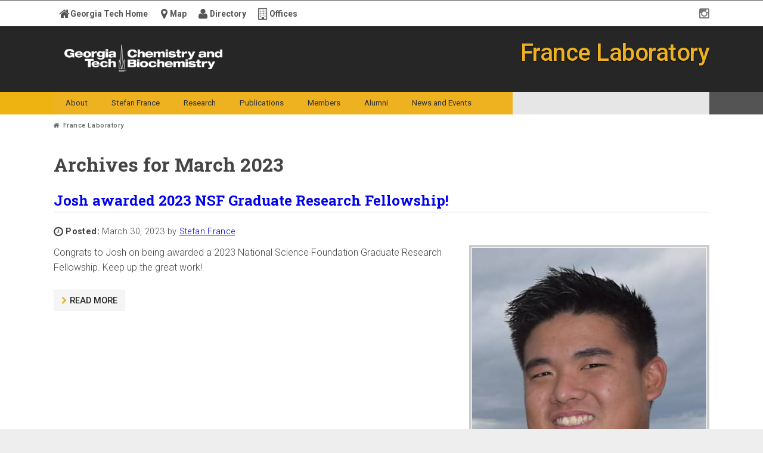

--- FILE ---
content_type: text/html; charset=UTF-8
request_url: https://france.chemistry.gatech.edu/2023/03/
body_size: 10248
content:
<!DOCTYPE html PUBLIC "-//W3C//DTD XHTML 1.0 Transitional//EN" "http://www.w3.org/TR/xhtml1/DTD/xhtml1-transitional.dtd">
<html xmlns="http://www.w3.org/1999/xhtml" lang="en-US" xml:lang="en-US">
<head profile="http://gmpg.org/xfn/11">
<meta http-equiv="Content-Type" content="text/html; charset=UTF-8" />
			<meta name="robots" content="noindex,noodp,noydir" />
		<meta name="viewport" content="width=device-width, initial-scale=1" />
<title>March 2023</title>
<meta name='robots' content='max-image-preview:large' />
	<style>img:is([sizes="auto" i], [sizes^="auto," i]) { contain-intrinsic-size: 3000px 1500px }</style>
	<link rel='dns-prefetch' href='//maxcdn.bootstrapcdn.com' />
<link rel='dns-prefetch' href='//fonts.googleapis.com' />
<link rel='dns-prefetch' href='//use.fontawesome.com' />
<link rel="alternate" type="application/rss+xml" title="France Laboratory &raquo; Feed" href="https://france.chemistry.gatech.edu/feed/" />
<link rel="alternate" type="application/rss+xml" title="France Laboratory &raquo; Comments Feed" href="https://france.chemistry.gatech.edu/comments/feed/" />
<script type="text/javascript">
/* <![CDATA[ */
window._wpemojiSettings = {"baseUrl":"https:\/\/s.w.org\/images\/core\/emoji\/16.0.1\/72x72\/","ext":".png","svgUrl":"https:\/\/s.w.org\/images\/core\/emoji\/16.0.1\/svg\/","svgExt":".svg","source":{"concatemoji":"https:\/\/sites.gatech.edu\/therealfrancelab\/wp-includes\/js\/wp-emoji-release.min.js?ver=6.8.3"}};
/*! This file is auto-generated */
!function(s,n){var o,i,e;function c(e){try{var t={supportTests:e,timestamp:(new Date).valueOf()};sessionStorage.setItem(o,JSON.stringify(t))}catch(e){}}function p(e,t,n){e.clearRect(0,0,e.canvas.width,e.canvas.height),e.fillText(t,0,0);var t=new Uint32Array(e.getImageData(0,0,e.canvas.width,e.canvas.height).data),a=(e.clearRect(0,0,e.canvas.width,e.canvas.height),e.fillText(n,0,0),new Uint32Array(e.getImageData(0,0,e.canvas.width,e.canvas.height).data));return t.every(function(e,t){return e===a[t]})}function u(e,t){e.clearRect(0,0,e.canvas.width,e.canvas.height),e.fillText(t,0,0);for(var n=e.getImageData(16,16,1,1),a=0;a<n.data.length;a++)if(0!==n.data[a])return!1;return!0}function f(e,t,n,a){switch(t){case"flag":return n(e,"\ud83c\udff3\ufe0f\u200d\u26a7\ufe0f","\ud83c\udff3\ufe0f\u200b\u26a7\ufe0f")?!1:!n(e,"\ud83c\udde8\ud83c\uddf6","\ud83c\udde8\u200b\ud83c\uddf6")&&!n(e,"\ud83c\udff4\udb40\udc67\udb40\udc62\udb40\udc65\udb40\udc6e\udb40\udc67\udb40\udc7f","\ud83c\udff4\u200b\udb40\udc67\u200b\udb40\udc62\u200b\udb40\udc65\u200b\udb40\udc6e\u200b\udb40\udc67\u200b\udb40\udc7f");case"emoji":return!a(e,"\ud83e\udedf")}return!1}function g(e,t,n,a){var r="undefined"!=typeof WorkerGlobalScope&&self instanceof WorkerGlobalScope?new OffscreenCanvas(300,150):s.createElement("canvas"),o=r.getContext("2d",{willReadFrequently:!0}),i=(o.textBaseline="top",o.font="600 32px Arial",{});return e.forEach(function(e){i[e]=t(o,e,n,a)}),i}function t(e){var t=s.createElement("script");t.src=e,t.defer=!0,s.head.appendChild(t)}"undefined"!=typeof Promise&&(o="wpEmojiSettingsSupports",i=["flag","emoji"],n.supports={everything:!0,everythingExceptFlag:!0},e=new Promise(function(e){s.addEventListener("DOMContentLoaded",e,{once:!0})}),new Promise(function(t){var n=function(){try{var e=JSON.parse(sessionStorage.getItem(o));if("object"==typeof e&&"number"==typeof e.timestamp&&(new Date).valueOf()<e.timestamp+604800&&"object"==typeof e.supportTests)return e.supportTests}catch(e){}return null}();if(!n){if("undefined"!=typeof Worker&&"undefined"!=typeof OffscreenCanvas&&"undefined"!=typeof URL&&URL.createObjectURL&&"undefined"!=typeof Blob)try{var e="postMessage("+g.toString()+"("+[JSON.stringify(i),f.toString(),p.toString(),u.toString()].join(",")+"));",a=new Blob([e],{type:"text/javascript"}),r=new Worker(URL.createObjectURL(a),{name:"wpTestEmojiSupports"});return void(r.onmessage=function(e){c(n=e.data),r.terminate(),t(n)})}catch(e){}c(n=g(i,f,p,u))}t(n)}).then(function(e){for(var t in e)n.supports[t]=e[t],n.supports.everything=n.supports.everything&&n.supports[t],"flag"!==t&&(n.supports.everythingExceptFlag=n.supports.everythingExceptFlag&&n.supports[t]);n.supports.everythingExceptFlag=n.supports.everythingExceptFlag&&!n.supports.flag,n.DOMReady=!1,n.readyCallback=function(){n.DOMReady=!0}}).then(function(){return e}).then(function(){var e;n.supports.everything||(n.readyCallback(),(e=n.source||{}).concatemoji?t(e.concatemoji):e.wpemoji&&e.twemoji&&(t(e.twemoji),t(e.wpemoji)))}))}((window,document),window._wpemojiSettings);
/* ]]> */
</script>
<link rel='stylesheet' id='formidable-css' href='https://france.chemistry.gatech.edu?load_frmpro_css=true&#038;ver=10261203' type='text/css' media='all' />
<link rel='stylesheet' id='atomic-blocks-fontawesome-css' href='https://france.chemistry.gatech.edu/wp-content/plugins/atomic-blocks/dist/assets/fontawesome/css/all.min.css?ver=1737818978' type='text/css' media='all' />
<link rel='stylesheet' id='georgia-tech-boilerplate-css' href='https://france.chemistry.gatech.edu/wp-content/themes/wp-gt-boilerplate/style.css?ver=3.0.1' type='text/css' media='all' />
<style id='wp-emoji-styles-inline-css' type='text/css'>

	img.wp-smiley, img.emoji {
		display: inline !important;
		border: none !important;
		box-shadow: none !important;
		height: 1em !important;
		width: 1em !important;
		margin: 0 0.07em !important;
		vertical-align: -0.1em !important;
		background: none !important;
		padding: 0 !important;
	}
</style>
<link rel='stylesheet' id='wp-block-library-css' href='https://france.chemistry.gatech.edu/wp-includes/css/dist/block-library/style.min.css?ver=6.8.3' type='text/css' media='all' />
<style id='classic-theme-styles-inline-css' type='text/css'>
/*! This file is auto-generated */
.wp-block-button__link{color:#fff;background-color:#32373c;border-radius:9999px;box-shadow:none;text-decoration:none;padding:calc(.667em + 2px) calc(1.333em + 2px);font-size:1.125em}.wp-block-file__button{background:#32373c;color:#fff;text-decoration:none}
</style>
<style id='safe-svg-svg-icon-style-inline-css' type='text/css'>
.safe-svg-cover{text-align:center}.safe-svg-cover .safe-svg-inside{display:inline-block;max-width:100%}.safe-svg-cover svg{fill:currentColor;height:100%;max-height:100%;max-width:100%;width:100%}

</style>
<link rel='stylesheet' id='atomic-blocks-style-css-css' href='https://france.chemistry.gatech.edu/wp-content/plugins/atomic-blocks/dist/blocks.style.build.css?ver=1737818978' type='text/css' media='all' />
<style id='global-styles-inline-css' type='text/css'>
:root{--wp--preset--aspect-ratio--square: 1;--wp--preset--aspect-ratio--4-3: 4/3;--wp--preset--aspect-ratio--3-4: 3/4;--wp--preset--aspect-ratio--3-2: 3/2;--wp--preset--aspect-ratio--2-3: 2/3;--wp--preset--aspect-ratio--16-9: 16/9;--wp--preset--aspect-ratio--9-16: 9/16;--wp--preset--color--black: #000000;--wp--preset--color--cyan-bluish-gray: #abb8c3;--wp--preset--color--white: #ffffff;--wp--preset--color--pale-pink: #f78da7;--wp--preset--color--vivid-red: #cf2e2e;--wp--preset--color--luminous-vivid-orange: #ff6900;--wp--preset--color--luminous-vivid-amber: #fcb900;--wp--preset--color--light-green-cyan: #7bdcb5;--wp--preset--color--vivid-green-cyan: #00d084;--wp--preset--color--pale-cyan-blue: #8ed1fc;--wp--preset--color--vivid-cyan-blue: #0693e3;--wp--preset--color--vivid-purple: #9b51e0;--wp--preset--gradient--vivid-cyan-blue-to-vivid-purple: linear-gradient(135deg,rgba(6,147,227,1) 0%,rgb(155,81,224) 100%);--wp--preset--gradient--light-green-cyan-to-vivid-green-cyan: linear-gradient(135deg,rgb(122,220,180) 0%,rgb(0,208,130) 100%);--wp--preset--gradient--luminous-vivid-amber-to-luminous-vivid-orange: linear-gradient(135deg,rgba(252,185,0,1) 0%,rgba(255,105,0,1) 100%);--wp--preset--gradient--luminous-vivid-orange-to-vivid-red: linear-gradient(135deg,rgba(255,105,0,1) 0%,rgb(207,46,46) 100%);--wp--preset--gradient--very-light-gray-to-cyan-bluish-gray: linear-gradient(135deg,rgb(238,238,238) 0%,rgb(169,184,195) 100%);--wp--preset--gradient--cool-to-warm-spectrum: linear-gradient(135deg,rgb(74,234,220) 0%,rgb(151,120,209) 20%,rgb(207,42,186) 40%,rgb(238,44,130) 60%,rgb(251,105,98) 80%,rgb(254,248,76) 100%);--wp--preset--gradient--blush-light-purple: linear-gradient(135deg,rgb(255,206,236) 0%,rgb(152,150,240) 100%);--wp--preset--gradient--blush-bordeaux: linear-gradient(135deg,rgb(254,205,165) 0%,rgb(254,45,45) 50%,rgb(107,0,62) 100%);--wp--preset--gradient--luminous-dusk: linear-gradient(135deg,rgb(255,203,112) 0%,rgb(199,81,192) 50%,rgb(65,88,208) 100%);--wp--preset--gradient--pale-ocean: linear-gradient(135deg,rgb(255,245,203) 0%,rgb(182,227,212) 50%,rgb(51,167,181) 100%);--wp--preset--gradient--electric-grass: linear-gradient(135deg,rgb(202,248,128) 0%,rgb(113,206,126) 100%);--wp--preset--gradient--midnight: linear-gradient(135deg,rgb(2,3,129) 0%,rgb(40,116,252) 100%);--wp--preset--font-size--small: 13px;--wp--preset--font-size--medium: 20px;--wp--preset--font-size--large: 36px;--wp--preset--font-size--x-large: 42px;--wp--preset--spacing--20: 0.44rem;--wp--preset--spacing--30: 0.67rem;--wp--preset--spacing--40: 1rem;--wp--preset--spacing--50: 1.5rem;--wp--preset--spacing--60: 2.25rem;--wp--preset--spacing--70: 3.38rem;--wp--preset--spacing--80: 5.06rem;--wp--preset--shadow--natural: 6px 6px 9px rgba(0, 0, 0, 0.2);--wp--preset--shadow--deep: 12px 12px 50px rgba(0, 0, 0, 0.4);--wp--preset--shadow--sharp: 6px 6px 0px rgba(0, 0, 0, 0.2);--wp--preset--shadow--outlined: 6px 6px 0px -3px rgba(255, 255, 255, 1), 6px 6px rgba(0, 0, 0, 1);--wp--preset--shadow--crisp: 6px 6px 0px rgba(0, 0, 0, 1);}:where(.is-layout-flex){gap: 0.5em;}:where(.is-layout-grid){gap: 0.5em;}body .is-layout-flex{display: flex;}.is-layout-flex{flex-wrap: wrap;align-items: center;}.is-layout-flex > :is(*, div){margin: 0;}body .is-layout-grid{display: grid;}.is-layout-grid > :is(*, div){margin: 0;}:where(.wp-block-columns.is-layout-flex){gap: 2em;}:where(.wp-block-columns.is-layout-grid){gap: 2em;}:where(.wp-block-post-template.is-layout-flex){gap: 1.25em;}:where(.wp-block-post-template.is-layout-grid){gap: 1.25em;}.has-black-color{color: var(--wp--preset--color--black) !important;}.has-cyan-bluish-gray-color{color: var(--wp--preset--color--cyan-bluish-gray) !important;}.has-white-color{color: var(--wp--preset--color--white) !important;}.has-pale-pink-color{color: var(--wp--preset--color--pale-pink) !important;}.has-vivid-red-color{color: var(--wp--preset--color--vivid-red) !important;}.has-luminous-vivid-orange-color{color: var(--wp--preset--color--luminous-vivid-orange) !important;}.has-luminous-vivid-amber-color{color: var(--wp--preset--color--luminous-vivid-amber) !important;}.has-light-green-cyan-color{color: var(--wp--preset--color--light-green-cyan) !important;}.has-vivid-green-cyan-color{color: var(--wp--preset--color--vivid-green-cyan) !important;}.has-pale-cyan-blue-color{color: var(--wp--preset--color--pale-cyan-blue) !important;}.has-vivid-cyan-blue-color{color: var(--wp--preset--color--vivid-cyan-blue) !important;}.has-vivid-purple-color{color: var(--wp--preset--color--vivid-purple) !important;}.has-black-background-color{background-color: var(--wp--preset--color--black) !important;}.has-cyan-bluish-gray-background-color{background-color: var(--wp--preset--color--cyan-bluish-gray) !important;}.has-white-background-color{background-color: var(--wp--preset--color--white) !important;}.has-pale-pink-background-color{background-color: var(--wp--preset--color--pale-pink) !important;}.has-vivid-red-background-color{background-color: var(--wp--preset--color--vivid-red) !important;}.has-luminous-vivid-orange-background-color{background-color: var(--wp--preset--color--luminous-vivid-orange) !important;}.has-luminous-vivid-amber-background-color{background-color: var(--wp--preset--color--luminous-vivid-amber) !important;}.has-light-green-cyan-background-color{background-color: var(--wp--preset--color--light-green-cyan) !important;}.has-vivid-green-cyan-background-color{background-color: var(--wp--preset--color--vivid-green-cyan) !important;}.has-pale-cyan-blue-background-color{background-color: var(--wp--preset--color--pale-cyan-blue) !important;}.has-vivid-cyan-blue-background-color{background-color: var(--wp--preset--color--vivid-cyan-blue) !important;}.has-vivid-purple-background-color{background-color: var(--wp--preset--color--vivid-purple) !important;}.has-black-border-color{border-color: var(--wp--preset--color--black) !important;}.has-cyan-bluish-gray-border-color{border-color: var(--wp--preset--color--cyan-bluish-gray) !important;}.has-white-border-color{border-color: var(--wp--preset--color--white) !important;}.has-pale-pink-border-color{border-color: var(--wp--preset--color--pale-pink) !important;}.has-vivid-red-border-color{border-color: var(--wp--preset--color--vivid-red) !important;}.has-luminous-vivid-orange-border-color{border-color: var(--wp--preset--color--luminous-vivid-orange) !important;}.has-luminous-vivid-amber-border-color{border-color: var(--wp--preset--color--luminous-vivid-amber) !important;}.has-light-green-cyan-border-color{border-color: var(--wp--preset--color--light-green-cyan) !important;}.has-vivid-green-cyan-border-color{border-color: var(--wp--preset--color--vivid-green-cyan) !important;}.has-pale-cyan-blue-border-color{border-color: var(--wp--preset--color--pale-cyan-blue) !important;}.has-vivid-cyan-blue-border-color{border-color: var(--wp--preset--color--vivid-cyan-blue) !important;}.has-vivid-purple-border-color{border-color: var(--wp--preset--color--vivid-purple) !important;}.has-vivid-cyan-blue-to-vivid-purple-gradient-background{background: var(--wp--preset--gradient--vivid-cyan-blue-to-vivid-purple) !important;}.has-light-green-cyan-to-vivid-green-cyan-gradient-background{background: var(--wp--preset--gradient--light-green-cyan-to-vivid-green-cyan) !important;}.has-luminous-vivid-amber-to-luminous-vivid-orange-gradient-background{background: var(--wp--preset--gradient--luminous-vivid-amber-to-luminous-vivid-orange) !important;}.has-luminous-vivid-orange-to-vivid-red-gradient-background{background: var(--wp--preset--gradient--luminous-vivid-orange-to-vivid-red) !important;}.has-very-light-gray-to-cyan-bluish-gray-gradient-background{background: var(--wp--preset--gradient--very-light-gray-to-cyan-bluish-gray) !important;}.has-cool-to-warm-spectrum-gradient-background{background: var(--wp--preset--gradient--cool-to-warm-spectrum) !important;}.has-blush-light-purple-gradient-background{background: var(--wp--preset--gradient--blush-light-purple) !important;}.has-blush-bordeaux-gradient-background{background: var(--wp--preset--gradient--blush-bordeaux) !important;}.has-luminous-dusk-gradient-background{background: var(--wp--preset--gradient--luminous-dusk) !important;}.has-pale-ocean-gradient-background{background: var(--wp--preset--gradient--pale-ocean) !important;}.has-electric-grass-gradient-background{background: var(--wp--preset--gradient--electric-grass) !important;}.has-midnight-gradient-background{background: var(--wp--preset--gradient--midnight) !important;}.has-small-font-size{font-size: var(--wp--preset--font-size--small) !important;}.has-medium-font-size{font-size: var(--wp--preset--font-size--medium) !important;}.has-large-font-size{font-size: var(--wp--preset--font-size--large) !important;}.has-x-large-font-size{font-size: var(--wp--preset--font-size--x-large) !important;}
:where(.wp-block-post-template.is-layout-flex){gap: 1.25em;}:where(.wp-block-post-template.is-layout-grid){gap: 1.25em;}
:where(.wp-block-columns.is-layout-flex){gap: 2em;}:where(.wp-block-columns.is-layout-grid){gap: 2em;}
:root :where(.wp-block-pullquote){font-size: 1.5em;line-height: 1.6;}
</style>
<link rel='stylesheet' id='fontawesome-css' href='https://maxcdn.bootstrapcdn.com/font-awesome/4.4.0/css/font-awesome.min.css?ver=6.8.3' type='text/css' media='all' />
<link rel='stylesheet' id='roboto1-css' href='https://fonts.googleapis.com/css?family=Roboto%3A400%2C400italic%2C500%2C500italic%2C700%2C700italic%2C300&#038;ver=6.8.3' type='text/css' media='all' />
<link rel='stylesheet' id='roboto2-css' href='https://fonts.googleapis.com/css?family=Roboto+Slab%3A400%2C700&#038;ver=6.8.3' type='text/css' media='all' />
<link rel='stylesheet' id='wp-pagenavi-css' href='https://france.chemistry.gatech.edu/wp-content/plugins/wp-pagenavi/pagenavi-css.css?ver=2.70' type='text/css' media='all' />
<link rel='stylesheet' id='bfa-font-awesome-css' href='https://use.fontawesome.com/releases/v5.15.4/css/all.css?ver=2.0.3' type='text/css' media='all' />
<link rel='stylesheet' id='bfa-font-awesome-v4-shim-css' href='https://use.fontawesome.com/releases/v5.15.4/css/v4-shims.css?ver=2.0.3' type='text/css' media='all' />
<style id='bfa-font-awesome-v4-shim-inline-css' type='text/css'>

			@font-face {
				font-family: 'FontAwesome';
				src: url('https://use.fontawesome.com/releases/v5.15.4/webfonts/fa-brands-400.eot'),
				url('https://use.fontawesome.com/releases/v5.15.4/webfonts/fa-brands-400.eot?#iefix') format('embedded-opentype'),
				url('https://use.fontawesome.com/releases/v5.15.4/webfonts/fa-brands-400.woff2') format('woff2'),
				url('https://use.fontawesome.com/releases/v5.15.4/webfonts/fa-brands-400.woff') format('woff'),
				url('https://use.fontawesome.com/releases/v5.15.4/webfonts/fa-brands-400.ttf') format('truetype'),
				url('https://use.fontawesome.com/releases/v5.15.4/webfonts/fa-brands-400.svg#fontawesome') format('svg');
			}

			@font-face {
				font-family: 'FontAwesome';
				src: url('https://use.fontawesome.com/releases/v5.15.4/webfonts/fa-solid-900.eot'),
				url('https://use.fontawesome.com/releases/v5.15.4/webfonts/fa-solid-900.eot?#iefix') format('embedded-opentype'),
				url('https://use.fontawesome.com/releases/v5.15.4/webfonts/fa-solid-900.woff2') format('woff2'),
				url('https://use.fontawesome.com/releases/v5.15.4/webfonts/fa-solid-900.woff') format('woff'),
				url('https://use.fontawesome.com/releases/v5.15.4/webfonts/fa-solid-900.ttf') format('truetype'),
				url('https://use.fontawesome.com/releases/v5.15.4/webfonts/fa-solid-900.svg#fontawesome') format('svg');
			}

			@font-face {
				font-family: 'FontAwesome';
				src: url('https://use.fontawesome.com/releases/v5.15.4/webfonts/fa-regular-400.eot'),
				url('https://use.fontawesome.com/releases/v5.15.4/webfonts/fa-regular-400.eot?#iefix') format('embedded-opentype'),
				url('https://use.fontawesome.com/releases/v5.15.4/webfonts/fa-regular-400.woff2') format('woff2'),
				url('https://use.fontawesome.com/releases/v5.15.4/webfonts/fa-regular-400.woff') format('woff'),
				url('https://use.fontawesome.com/releases/v5.15.4/webfonts/fa-regular-400.ttf') format('truetype'),
				url('https://use.fontawesome.com/releases/v5.15.4/webfonts/fa-regular-400.svg#fontawesome') format('svg');
				unicode-range: U+F004-F005,U+F007,U+F017,U+F022,U+F024,U+F02E,U+F03E,U+F044,U+F057-F059,U+F06E,U+F070,U+F075,U+F07B-F07C,U+F080,U+F086,U+F089,U+F094,U+F09D,U+F0A0,U+F0A4-F0A7,U+F0C5,U+F0C7-F0C8,U+F0E0,U+F0EB,U+F0F3,U+F0F8,U+F0FE,U+F111,U+F118-F11A,U+F11C,U+F133,U+F144,U+F146,U+F14A,U+F14D-F14E,U+F150-F152,U+F15B-F15C,U+F164-F165,U+F185-F186,U+F191-F192,U+F1AD,U+F1C1-F1C9,U+F1CD,U+F1D8,U+F1E3,U+F1EA,U+F1F6,U+F1F9,U+F20A,U+F247-F249,U+F24D,U+F254-F25B,U+F25D,U+F267,U+F271-F274,U+F279,U+F28B,U+F28D,U+F2B5-F2B6,U+F2B9,U+F2BB,U+F2BD,U+F2C1-F2C2,U+F2D0,U+F2D2,U+F2DC,U+F2ED,U+F328,U+F358-F35B,U+F3A5,U+F3D1,U+F410,U+F4AD;
			}
		
</style>
<link rel='stylesheet' id='forget-about-shortcode-buttons-css' href='https://france.chemistry.gatech.edu/wp-content/plugins/forget-about-shortcode-buttons/public/css/button-styles.css?ver=2.1.3' type='text/css' media='all' />
<script type="text/javascript" id="jquery-core-js-extra">
/* <![CDATA[ */
var msreader_featured_posts = {"saving":"Saving...","post_featured":"This post is featured","feature":"Feature","unfeature":"Unfeature"};
/* ]]> */
</script>
<script type="text/javascript" src="https://france.chemistry.gatech.edu/wp-content/plugins/enable-jquery-migrate-helper/js/jquery/jquery-1.12.4-wp.js?ver=1.12.4-wp" id="jquery-core-js"></script>
<script type="text/javascript" src="https://france.chemistry.gatech.edu/wp-content/plugins/enable-jquery-migrate-helper/js/jquery-migrate/jquery-migrate-1.4.1-wp.js?ver=1.4.1-wp" id="jquery-migrate-js"></script>
<script type="text/javascript" id="jquery-js-after">
/* <![CDATA[ */
var ajaxurl = 'https://france.chemistry.gatech.edu/wp-admin/admin-ajax.php';
/* ]]> */
</script>
<!--[if lt IE 9]>
<script type="text/javascript" src="https://france.chemistry.gatech.edu/wp-content/themes/genesis/lib/js/html5shiv.min.js?ver=3.7.3" id="html5shiv-js"></script>
<![endif]-->
<script type="text/javascript" src="https://france.chemistry.gatech.edu/wp-content/themes/wp-gt-boilerplate/lib/js/gt.js?ver=6.8.3" id="gtjs-js"></script>
<link rel="https://api.w.org/" href="https://france.chemistry.gatech.edu/wp-json/" /><link rel="EditURI" type="application/rsd+xml" title="RSD" href="https://france.chemistry.gatech.edu/xmlrpc.php?rsd" />
	<style>
		@media screen and (max-width: 782px) {
			#wpadminbar li#wp-admin-bar-log-in,
			#wpadminbar li#wp-admin-bar-register {
				display: block;
			}

			#wpadminbar li#wp-admin-bar-log-in a,
			#wpadminbar li#wp-admin-bar-register a {
				padding: 0 8px;
			}
		}
	</style>
<script>document.documentElement.className += " js";</script>
<link rel="icon" href="https://france.chemistry.gatech.edu/wp-content/themes/wp-gt-boilerplate/images/favicon.ico" />
					<!-- Google Analytics tracking code output by Beehive Analytics Pro -->
						<script async src="https://www.googletagmanager.com/gtag/js?id=G-30TT54P0XE&l=beehiveDataLayer"></script>
		<script>
						window.beehiveDataLayer = window.beehiveDataLayer || [];
			function gaplusu() {beehiveDataLayer.push(arguments);}
			gaplusu('js', new Date())
						gaplusu('config', 'G-30TT54P0XE', {
				'anonymize_ip': true,
				'allow_google_signals': false,
			})
					</script>
		<style id="sccss"></style></head>
<body class="archive date wp-theme-genesis wp-child-theme-wp-gt-boilerplate metaslider-plugin header-full-width full-width-content education-pro-blue  gt_full_width_wrapper"><div id="utility">
			<div class="row clearfix">
			  <nav id="utility-links">
				<ul class="menu">
				  <li class="mothership ulink"><a href="http://www.gatech.edu" title="Main campus web site for Georgia Tech">Georgia Tech Home</a></li>
				  <li class="campus-map ulink"><a href="http://map.gatech.edu" title="Campus Map for Georgia Tech">Map</a></li>
				  <li class="directories ulink"><a href="http://www.directory.gatech.edu" title="Locate faculty, staff, and students at Georgia Tech">Directory</a></li>
				  <li class="offices ulink"><a href="http://www.gatech.edu/offices-and-departments" "List of Offices and Departments at Georgia Tech">Offices</a></li>
				</ul>
			  </nav><ul class='social-media-icons'><li class="gt-social-media-item"><a class="gt-fa gt-fa-instagram" target="_blank" href="https://www.instagram.com/therealfrancelab_2/">instagram</a></li></ul></div> </div><div id="wrap"><div class="inner"><div id="header"><div class="wrap">
		<div class="gt-logo" id="gt-logo">
			<div class="gt-logo-inner"><a href="http://www.chemistry.gatech.edu/" title="School of Chemistry & Biochemistry">
			<img src="https://france.chemistry.gatech.edu/wp-content/themes/wp-gt-boilerplate/images/logos/full/cos-chem.png" class="logo gt_cos_chem" alt="School of Chemistry & Biochemistry"/>
			</a></div>
		</div><div id="title-area"><h1 id="title"><a href="https://france.chemistry.gatech.edu/">France Laboratory</a></h1></div></div></div>
	<div id="nav">
		<div class="wrap">
			<a id="primary-menus-toggle" class="hide-for-desktop" title="Toggle Menu">
				<span>Menu</span>
			</a>
	<div id="primary-menus-off-canvas"><a id="primary-menus-close" class="hide-for-desktop"><span>Close</span></a><ul id="menu-main-menu" class="menu genesis-nav-menu menu-primary"><li id="menu-item-800" class="menu-item menu-item-type-post_type menu-item-object-page menu-item-home menu-item-800"><a href="https://france.chemistry.gatech.edu/">About</a></li>
<li id="menu-item-588" class="menu-item menu-item-type-post_type menu-item-object-page menu-item-588"><a href="https://france.chemistry.gatech.edu/about/">Stefan France</a></li>
<li id="menu-item-771" class="menu-item menu-item-type-post_type menu-item-object-page menu-item-771"><a href="https://france.chemistry.gatech.edu/research-2/">Research</a></li>
<li id="menu-item-798" class="menu-item menu-item-type-post_type menu-item-object-page menu-item-798"><a href="https://france.chemistry.gatech.edu/publications/">Publications</a></li>
<li id="menu-item-772" class="menu-item menu-item-type-post_type menu-item-object-page menu-item-772"><a href="https://france.chemistry.gatech.edu/members/">Members</a></li>
<li id="menu-item-773" class="menu-item menu-item-type-post_type menu-item-object-page menu-item-773"><a href="https://france.chemistry.gatech.edu/alumni/">Alumni</a></li>
<li id="menu-item-1083" class="menu-item menu-item-type-post_type menu-item-object-page menu-item-1083"><a href="https://france.chemistry.gatech.edu/news-and-events/">News and Events</a></li>
<li id="menu-item-591" class="menu-item menu-item-type-post_type menu-item-object-page menu-item-591"><a href="https://france.chemistry.gatech.edu/broader-impacts/">Broader Impacts</a></li>
<li id="menu-item-589" class="menu-item menu-item-type-post_type menu-item-object-page menu-item-589"><a href="https://france.chemistry.gatech.edu/contact-2/">Contact</a></li>
<li id="menu-item-918" class="menu-item menu-item-type-post_type menu-item-object-page menu-item-918"><a href="https://france.chemistry.gatech.edu/photos/">Photos</a></li>
</ul><div id="secondary-menu-wrapper"><div class="menu-main-menu-subhead gt_secondary_aside"></div></div></div></div></div><div class="pwp-breadcrumb"><div class="pwp-breadcrumb-wrapper"><div class="pwp-breadcrumb-sitename"><a href="https://france.chemistry.gatech.edu">France Laboratory</a></div></div></div><div id="inner"><div class="wrap"><div id="content-sidebar-wrap"><div id="content" class="hfeed"><div class="archive-description date-archive-description archive-date"><h1 class="archive-title">Archives for  March 2023</h1></div><div class="post-1 post type-post status-publish format-standard hentry category-awards entry has-post-thumbnail"><h2 class="entry-title"><a class="entry-title-link" rel="bookmark" href="https://france.chemistry.gatech.edu/2023/03/30/hello-world/">Josh awarded 2023 NSF Graduate Research Fellowship!</a></h2>
<div class="post-info"><span class="date published time" title="2023-03-30T17:46:43-04:00">March 30, 2023</span>  by <span class="author vcard"><span class="fn"><a href="https://france.chemistry.gatech.edu/author/sfrance3/" rel="author">Stefan France</a></span></span>  </div><div class="entry-content"><a href="https://france.chemistry.gatech.edu/2023/03/30/hello-world/" class="entry-image-link" aria-hidden="true" tabindex="-1"><img width="393" height="530" src="https://france.chemistry.gatech.edu/files/2023/03/Josh-headshot.jpg" class="alignright post-image entry-image" alt="" itemprop="image" decoding="async" srcset="https://france.chemistry.gatech.edu/files/2023/03/Josh-headshot.jpg 393w, https://france.chemistry.gatech.edu/files/2023/03/Josh-headshot-222x300.jpg 222w" sizes="(max-width: 393px) 100vw, 393px" /></a><p>Congrats to Josh on being awarded a 2023 National Science Foundation Graduate Research Fellowship. Keep up the great work! <div class="read-more"><a class="more-link" href="https://france.chemistry.gatech.edu/2023/03/30/hello-world/">Read More</a></div></p></div><div class="post-meta"><span class="categories">Categories: <a href="https://france.chemistry.gatech.edu/category/category-1/awards/" rel="category tag">Awards</a></span> </div></div><div class="post-448 post type-post status-publish format-standard hentry category-category-1 category-thesis-defense tag-threaded-comments entry has-post-thumbnail"><h2 class="entry-title"><a class="entry-title-link" rel="bookmark" href="https://france.chemistry.gatech.edu/2023/03/06/threaded-comments/">Congratulations, Dr. Benda!</a></h2>
<div class="post-info"><span class="date published time" title="2023-03-06T13:57:00-05:00">March 6, 2023</span>  by <span class="author vcard"><span class="fn"><a href="https://france.chemistry.gatech.edu/author/sfrance3/" rel="author">Stefan France</a></span></span>  </div><div class="entry-content"><a href="https://france.chemistry.gatech.edu/2023/03/06/threaded-comments/" class="entry-image-link" aria-hidden="true" tabindex="-1"><img width="1440" height="1920" src="https://france.chemistry.gatech.edu/files/2023/03/IMG_1997.jpeg" class="alignright post-image entry-image" alt="" itemprop="image" decoding="async" loading="lazy" srcset="https://france.chemistry.gatech.edu/files/2023/03/IMG_1997.jpeg 1440w, https://france.chemistry.gatech.edu/files/2023/03/IMG_1997-225x300.jpeg 225w, https://france.chemistry.gatech.edu/files/2023/03/IMG_1997-768x1024.jpeg 768w, https://france.chemistry.gatech.edu/files/2023/03/IMG_1997-1152x1536.jpeg 1152w" sizes="auto, (max-width: 1440px) 100vw, 1440px" /></a><p>Meghan successfully defended her Ph.D. thesis! She is No. 18!! <div class="read-more"><a class="more-link" href="https://france.chemistry.gatech.edu/2023/03/06/threaded-comments/">Read More</a></div></p></div><div class="post-meta"><span class="categories">Categories: <a href="https://france.chemistry.gatech.edu/category/category-1/" rel="category tag">Category #1</a>, <a href="https://france.chemistry.gatech.edu/category/thesis-defense/" rel="category tag">Thesis Defense</a></span> <span class="tags">Tags: <a href="https://france.chemistry.gatech.edu/tag/threaded-comments/" rel="tag">Threaded Comments</a></span></div></div></div></div></div></div><div id="footer" class="clearfix"><div class="superfooter-trigger-wrapper clearfix">
		<a class="js__superfooter-trigger collapsed" href="#superfooter" id="superfooter-trigger">Resources</a>
	</div><div id="footer-wrapper" class="collapsed"><div class="gt-footer-map widget-area">
					<div id="map">
						<a href="http://maps.gatech.edu"><img src="https://france.chemistry.gatech.edu/wp-content/themes/wp-gt-boilerplate/images/gt-map.png" alt="A small map of Georgia Tech buildings in Atlanta, GA"></a><p>Georgia Institute of Technology
						<br />North Avenue, Atlanta, GA 30332
						<br />Phone: 404-894-2000</p> 
					</div></div><div class="gt-footer-links-container">
		<div id="superfooter-mini-container">
			<div class="superfooter-mini-links-1-container widget-area">
				<div class="widget-wrap">
					<ul class="menu" id="gt-superfooter-mini-default-resources">
						<li><span class="nolink">Georgia Tech Resources</span></li>
						<li><a href="http://www.gatech.edu/offices-and-departments" title="Georgia Tech Offices &amp; Departments">Offices &amp; Departments</a></li>
						<li><a href="http://www.news.gatech.edu" title="Georgia Tech News Center">News Center</a></li>
						<li><a href="http://www.gatech.edu/calendar" title="Georgia Tech Campus Calendar">Campus Calendar</a></li>
						<li><a href="http://www.comm.gatech.edu" title="Georgia Tech Institute Communications">Institute Communications</a></li>
					</ul>
				</div>
			</div>
			<div class="superfooter-mini-resource-links" id="gt-mini-default-visitor-links">
				<h4 class="title">Visitor Resources</h4>
				<ul class="menu" id="gt-mini-visitor-resources">
					<li class="gt-default-mini-left"><a href="http://www.admission.gatech.edu/visit" title="Campus Visits at Georgia Tech">Campus Visits</a></li>
					<li class="gt-default-mini-right"><a href="http://www.admission.gatech.edu/visit/directions-and-parking" title="Directions to Georgia Tech">Directions to Campus</a></li>
					<li class="gt-default-mini-left"><a href="http://www.pts.gatech.edu/visitors/Pages/default.aspx" title="Visitor Parking at Georgia Tech">Visitor Parking Information</a></li>
					<li class="gt-default-mini-right"><a href="http://www.lawn.gatech.edu/help/GTvisitor.html" title="Georgia Tech Wireless Information">GTvisitor Wireless Network Information</a></li>
					<li class="gt-default-mini-right"><a href="http://www.gatechhotel.com" title="GT Hotel and Conference Center">Georgia Tech Hotel &amp; Conference Center</a></li>
				</ul>
			</div>
		</div></div></div><footer id="gt-footer"><div class="row clearfix" id="contentinfo" aria-label="Footers">
		<div id="footer-utility-links">
			<div class="gt-footer-utility-links-wrapper">
				<ul class="menu gt-footer-utility-links"><li class="menu-1337 first"><a href="https://france.chemistry.gatech.edu/wp-admin">Log In</a></li><li class="menu-1338"><a href="https://france.chemistry.gatech.edu/feed">RSS Feed</a></li>
			<li class="menu-6007 last"><a href="http://pwp.gatech.edu" title="This Website Powered by Professional Web Presence">Powered by Professional Web Presence (PWP)</a></li>
		</ul>
	</div>
	<div class="gt-footer-legal-links-wrapper">
	  <ul class="menu gt-footer-legal-links custom-links-included">
		<li class="first"><a href="http://www.gatech.edu/emergency" title="Georgia Tech Procedures for Emergency Information">Emergency Information</a></li>
		<li><a href="http://www.gatech.edu/legal" title="Legal and Privacy">Legal &amp; Privacy Information</a></li>
		<li><a href="http://www.gatech.edu/accessibility" title="Accessibility at Georgia Tech">Accessibility</a></li>
		<li><a href="https://www.gatech.edu/accreditation" title="Accreditation at Georgia Tech">Accreditation</a></li>
		<li class="last"><a href="http://www.careers.gatech.edu" title="Employment Opportunities at Georgia Tech">Employment</a></li>
	  </ul>
	</div></div>
		<div id="footer-logo">
			<a href="http://www.gatech.edu" title="Georgia Tech Home"><img alt="Georgia Tech" src="https://france.chemistry.gatech.edu/wp-content/themes/wp-gt-boilerplate/images/logos/gt-logo-footer.png"></a>
			<p>© 2026 Georgia Institute of Technology</p>
		</div><!--

	  TTTTTTTTTTTTTT  HHHH     HHHHH  WWWWW     WWW     WWWWW    GGGGGGGGG        
	  TTTTTTTTTTTTTT  HHHH     HHHHH   WWWW    WWWWW    WWWW    GGGGGGGGGGG      
		   TTTT       HHHH     HHHHH   WWWW    WWWWW    WWWW   GGGGG   GGGGG      
		   TTTT       HHHH     HHHHH   WWWW   WWWWWWW   WWWW   GGGG     GGGG      
		   TTTT       HHHH     HHHHH    WWWW  WWW WWW  WWWW   GGGGG              
		   TTTT       HHHHHHHHHHHHHH    WWWW  WWW WWW  WWWW   GGGGG               
		   TTTT       HHHHHHHHHHHHHH    WWWW  WWW WWW  WWWW   GGGGG  GGGGGGG     
		   TTTT       HHHHHHHHHHHHHH    WWWWWWWWW WWWWWWWWW   GGGGG  GGGGGGGG     
		   TTTT       HHHH     HHHHH    WWWWWWWWW WWWWWWWWW   GGGGG     GGGGG     
		   TTTT       HHHH     HHHHH     WWWWWWW   WWWWWWW     GGGG     GGGGG     
		   TTTT       HHHH     HHHHH     WWWWWWW   WWWWWWW     GGGGG    GGGGG     
		   TTTT       HHHH     HHHHH      WWWWWW   WWWWWW       GGGGGGGGGGGGG     
		   TTTT       HHHH     HHHHH       WWWW     WWWW         GGGGGGGGGGG

	  --></div></footer></div></div></div><script type="speculationrules">
{"prefetch":[{"source":"document","where":{"and":[{"href_matches":"\/*"},{"not":{"href_matches":["\/wp-*.php","\/wp-admin\/*","\/files\/*","\/wp-content\/*","\/wp-content\/plugins\/*","\/wp-content\/themes\/wp-gt-boilerplate\/*","\/wp-content\/themes\/genesis\/*","\/*\\?(.+)"]}},{"not":{"selector_matches":"a[rel~=\"nofollow\"]"}},{"not":{"selector_matches":".no-prefetch, .no-prefetch a"}}]},"eagerness":"conservative"}]}
</script>
	<script type="text/javascript">
		function atomicBlocksShare( url, title, w, h ){
			var left = ( window.innerWidth / 2 )-( w / 2 );
			var top  = ( window.innerHeight / 2 )-( h / 2 );
			return window.open(url, title, 'toolbar=no, location=no, directories=no, status=no, menubar=no, scrollbars=no, resizable=no, copyhistory=no, width=600, height=600, top='+top+', left='+left);
		}
	</script>
	<style type="text/css">
        .wmd-buttons-button,
        .wmd-buttons-content {
            display: inline-block;
        }
        .wmd-buttons-button {
            text-decoration:none !important;
            cursor:pointer;
            position: relative;
            text-decoration: none;
            letter-spacing:1px;
            margin:5px;
        }
        .wmd-buttons-button:hover {
            opacity:0.8;
            -moz-opacity: 0.8;
            -khtml-opacity: 0.8;
            -ms-filter: "progid:DXImageTransform.Microsoft.Alpha(Opacity=80)";
            filter: alpha(opacity=80);
        }        
        </style><script type="text/javascript" id="blog_templates_front-js-extra">
/* <![CDATA[ */
var blog_templates_params = {"type":"0"};
/* ]]> */
</script>
<script type="text/javascript" src="https://france.chemistry.gatech.edu/wp-content/plugins/blogtemplates//blogtemplatesfiles/assets/js/front.js?ver=2.6.8.2" id="blog_templates_front-js"></script>
<script type="text/javascript" src="https://france.chemistry.gatech.edu/wp-content/plugins/atomic-blocks/dist/assets/js/dismiss.js?ver=1737818978" id="atomic-blocks-dismiss-js-js"></script>
</body></html>


--- FILE ---
content_type: text/css
request_url: https://france.chemistry.gatech.edu/wp-content/themes/wp-gt-boilerplate/style.css?ver=3.0.1
body_size: 23336
content:
@charset "UTF-8";
/***************************************************************************************/
/* Import from Ye Olde Theme */
/***************************************************************************************/
/* generated with grunt-sass-globbing */
/*
	Theme Name: Georgia Tech Boilerplate
	Description: An older Georgia Tech theme based on an older branding - will be deprecated and removed. Do not use.
    Author: Professional Web Presence
    Author URI: http://pwp.gatech.edu
    Version: 3.0.1
	
    Template: genesis
	
	License: GPL-2.0+
	License URI: http://www.gnu.org/licenses/gpl-2.0.html
*/
/**************************************************************************************/
/* 	Media Query Variables */
/**************************************************************************************/
/* define cutoff for mobile - 31em/496px */
/* define cutoff for tablet - 51em/816px */
/* define cutoff for huge - 71em(?)/1024px */
/**************************************************************************************/
/* 	Media Queries */
/**************************************************************************************/
/***************************************************************************************/
/* Imports */
/***************************************************************************************/
/***************************************************************************************/
/* Grunt Basics */
/***************************************************************************************/
/*
 * A partial implementation of the Ruby list functions from Compass:
 * https://github.com/Compass/compass/blob/stable/lib/compass/sass_extensions/functions/lists.rb
 */
/*
 * A partial implementation of the Ruby constants functions from Compass:
 * https://github.com/Compass/compass/blob/stable/lib/compass/sass_extensions/functions/constants.rb
 */
/*
 * A partial implementation of the Ruby display functions from Compass:
 * https://github.com/Compass/compass/blob/stable/core/lib/compass/core/sass_extensions/functions/display.rb
 */
/***************************************************************************************/
/* GT Basics */
/***************************************************************************************/
/* generated with grunt-sass-globbing */
/***************************************************************************************/
/* Default GT Colors */
/***************************************************************************************/
/**************************************************************************************/
/* 	Media Query Variables */
/**************************************************************************************/
/* define cutoff for mobile - 31em/496px */
/* define cutoff for tablet - 51em/816px */
/* define cutoff for huge - 71em(?)/1024px */
/**************************************************************************************/
/* 	Media Queries */
/**************************************************************************************/
/***************************************************************************************/
/* Palladio */
/***************************************************************************************/
/***************************************************************************************/
/* Foundation */
/***************************************************************************************/
/***************************************************************************************/
/* Font Awesome */
/***************************************************************************************/
/***************************************************************************************/
/* Roboto */
/***************************************************************************************/
/***************************************************************************************/
/* Helvetica */
/***************************************************************************************/
/***************************************************************************************/
/* Custom Includes */
/***************************************************************************************/
/* generated with grunt-sass-globbing */
/* Wrap
------------------------------------------------------------ */
#wrap {
  margin: 25px auto 0;
  padding: 20px;
  width: 1100px; }

#wrap .inner {
  overflow: hidden;
  padding: 15px 20px 20px; }

/* Header
------------------------------------------------------------ */
#header {
  overflow: hidden;
  width: 100%; }

#title-area {
  overflow: hidden; }

#title {
  font-size: 60px;
  font-weight: bold;
  line-height: 1.25;
  margin: 0; }

#title a,
#title a:hover {
  color: #555;
  text-decoration: none; }

#description {
  color: #444;
  font-size: 16px; }

#header .widget-area {
  float: right;
  padding: 20px 0 0 0;
  width: 470px; }

/* Image Header - Partial Width
------------------------------------------------------------ */
.header-image #title-area,
.header-image #title,
.header-image #title a {
  display: block;
  float: left;
  height: 100px;
  overflow: hidden;
  padding: 0;
  text-indent: -9999px;
  width: 400px; }

.header-image #title a {
  background-position: top !important; }

.header-image #description {
  display: block;
  overflow: hidden; }

/* Image Header - Full Width
------------------------------------------------------------ */
.header-full-width #title-area,
.header-full-width #title,
.header-full-width #title a {
  text-align: center;
  width: 100%; }

/* Header / Primary / Secondary Navigation
------------------------------------------------------------ */
.menu-primary,
.menu-secondary,
#header .menu {
  clear: both;
  color: #444;
  font-size: 14px;
  margin: 0 auto;
  overflow: hidden;
  padding: 0;
  width: 100%; }

#header .menu {
  border: none; }

.menu-primary ul,
.menu-secondary ul,
#header .menu ul {
  float: left;
  width: 100%; }

.menu-primary li,
.menu-secondary li,
#header .menu li {
  float: left;
  list-style-type: none; }

.menu-primary a,
.menu-secondary a,
#header .menu a {
  -moz-transition: all 0.2s ease-in-out;
  -webkit-transition: all 0.2s ease-in-out;
  color: #444;
  display: block;
  padding: 10px 16px 10px 15px;
  position: relative;
  text-decoration: none;
  transition: all 0.2s ease-in-out; }

.menu-primary li.no-line a,
.menu-secondary li.no-line a,
#header .menu li.no-line a {
  background: none; }

.menu-primary li a:active,
.menu-primary li a:hover,
.menu-primary .current_page_item a,
.menu-primary .current-cat a,
.menu-primary .current-menu-item a,
.menu-secondary li a:active,
.menu-secondary li a:hover,
.menu-secondary .current_page_item a,
.menu-secondary .current-cat a,
.menu-secondary .current-menu-item a,
#header .menu li a:active,
#header .menu li a:hover,
#header .menu .current_page_item a,
#header .menu .current-cat a,
#header .menu .current-menu-item a {
  color: #b63838; }

.menu-primary li li,
.menu-secondary li li,
#header .menu li li {
  padding: 0 10px; }

.menu-primary li li a,
.menu-primary li li a:link,
.menu-primary li li a:visited,
.menu-secondary li li a,
.menu-secondary li li a:link,
.menu-secondary li li a:visited,
#header .menu li li a,
#header .menu li li a:link,
#header .menu li li a:visited {
  font-size: 12px;
  line-height: 19px;
  padding: 9px 5px 8px;
  position: relative;
  text-transform: none;
  width: 140px; }

.menu-primary li li:last-child a,
.menu-secondary li li:last-child a,
#header .menu li li:last-child a {
  background: none; }

.menu-primary li li a:active,
.menu-primary li li a:hover,
.menu-secondary li li a:active,
.menu-secondary li li a:hover,
#header .menu li li a:active,
#header .menu li li a:hover {
  color: #b63838; }

.menu-primary li ul,
.menu-secondary li ul,
#header .menu li ul {
  border: 1px solid #ccc;
  border-top: 0;
  height: auto;
  left: -9999px;
  margin: 0;
  padding: 0;
  position: absolute;
  width: 170px;
  z-index: 9999; }

.menu-primary li ul a,
.menu-secondary li ul a,
#header .menu li ul a {
  width: 140px; }

.menu-primary li ul ul,
.menu-secondary li ul ul,
#header .menu li ul ul {
  margin: -36px 0 0 160px; }

.menu li:hover ul ul,
.menu li.sfHover ul ul {
  left: -9999px; }

.menu li:hover,
.menu li.sfHover {
  position: static; }

ul.menu li:hover > ul,
ul.menu li.sfHover ul,
#header .menu li:hover > ul,
#header .menu li.sfHover ul {
  left: auto; }

.menu li a .sf-sub-indicator,
.menu li li a .sf-sub-indicator,
.menu li li li a .sf-sub-indicator {
  position: absolute;
  text-indent: -9999px; }

#wpadminbar li:hover ul ul {
  left: 0; }

/* Primary Navigation Extras
------------------------------------------------------------ */
.menu li.right {
  float: right;
  padding: 10px 15px; }

.menu li.right a {
  border: none;
  display: inline;
  text-decoration: none; }

.menu li.right a:hover {
  color: #b63838;
  text-decoration: none; }

/* Inner
------------------------------------------------------------ */
#inner {
  margin: 25px auto 0;
  overflow: hidden; }

/* Breadcrumb
------------------------------------------------------------ */
.breadcrumb {
  font-size: 14px;
  margin: -5px 0 30px;
  padding: 10px 15px; }

/* Taxonomy Description
------------------------------------------------------------ */
.taxonomy-description {
  background-color: #fff;
  margin: -10px 0 30px;
  padding: 0 0 15px; }

.taxonomy-description p {
  font-size: 14px;
  padding: 15px 15px 0; }

/* Content-Sidebar Wrap
------------------------------------------------------------ */
#content-sidebar-wrap {
  float: left;
  width: 834px; }

.sidebar-content-sidebar #content-sidebar-wrap {
  float: left;
  width: 844px; }

.content-sidebar #content-sidebar-wrap,
.full-width-content #content-sidebar-wrap,
.sidebar-content #content-sidebar-wrap {
  width: 100%; }

.sidebar-content-sidebar #content-sidebar-wrap,
.sidebar-sidebar-content #content-sidebar-wrap {
  float: right; }

/* Content
------------------------------------------------------------ */
#content {
  float: left;
  padding: 5px 20px 0;
  width: 464px; }

.sidebar-content-sidebar #content {
  width: 474px; }

.content-sidebar #content,
.sidebar-content #content {
  width: 674px; }

.sidebar-content #content,
.sidebar-sidebar-content #content {
  float: right; }

.full-width-content #content {
  width: 1014px; }

.full-width-content.quattro-landing #content {
  width: 714px; }

.post {
  border-bottom: double #ccc;
  margin: 0 0 30px;
  padding: 0 0 40px; }

.home .post {
  padding: 0; }

.single .post {
  border: none;
  padding: 0; }

.entry-content {
  overflow: hidden; }

.entry-content p {
  margin: 0 0 25px; }

blockquote {
  border: none;
  margin: 5px 5px 20px;
  padding: 25px 30px 5px 70px; }

blockquote p {
  color: #777; }

p.subscribe-to-comments {
  padding: 20px 0 10px; }

.alignleft {
  float: left; }

.alignright {
  float: right; }

.clear {
  clear: both; }

.clear-line {
  border-bottom: double #ccc;
  clear: both;
  margin: 0 0 25px; }

/* Ordered / Unordered Lists
------------------------------------------------------------ */
.entry-content ol,
.entry-content ul {
  margin: 0;
  padding: 0 0 25px; }

.archive-page ul li,
.entry-content ul li {
  list-style-type: none;
  padding: 0 0 0 15px; }

.entry-content ul li {
  margin: 0 0 0 25px; }

.entry-content ol li {
  margin: 0 0 0 35px; }

.archive-page ul ul,
.entry-content ol ol,
.entry-content ul ul {
  padding: 0; }

/* Post Icons
------------------------------------------------------------ */
.post-comments,
.tags {
  margin: 0 0 0 7px;
  padding: 0 0 0 10px; }

/* Author Box
------------------------------------------------------------ */
.author-box {
  margin: 0 0 40px;
  overflow: hidden;
  padding: 20px; }

.author-box p {
  font-size: 14px; }

/* Column Classes
------------------------------------------------------------ */
.five-sixths,
.four-fifths,
.four-sixths,
.one-fifth,
.one-fourth,
.one-half,
.one-sixth,
.one-third,
.three-fifths,
.three-fourths,
.three-sixths,
.two-fifths,
.two-fourths,
.two-sixths,
.two-thirds {
  float: left;
  margin: 0 0 20px;
  padding-left: 3%; }

.one-half,
.three-sixths,
.two-fourths {
  width: 48%; }

.one-third,
.two-sixths {
  width: 31%; }

.four-sixths,
.two-thirds {
  width: 65%; }

.one-fourth {
  width: 22.5%; }

.three-fourths {
  width: 73.5%; }

.one-fifth {
  width: 17.4%; }

.two-fifths {
  width: 37.8%; }

.three-fifths {
  width: 58.2%; }

.four-fifths {
  width: 78.6%; }

.one-sixth {
  width: 14%; }

.five-sixths {
  width: 82%; }

.first {
  clear: both;
  padding-left: 0; }

/* Featured Post Grid
------------------------------------------------------------ */
.genesis-grid-even,
.genesis-grid-odd {
  margin: 0 0 20px;
  width: 48%; }

.genesis-grid-even {
  float: right; }

.genesis-grid-odd {
  clear: both;
  float: left; }

/* Archive Page
------------------------------------------------------------ */
.archive-page {
  float: left;
  padding: 20px 0 0;
  width: 45%; }

/* Images
------------------------------------------------------------ */
img {
  height: auto;
  max-width: 100%; }

.avatar,
.featuredpage img,
.featuredpost img,
.post-image {
  background-color: #fff;
  border: 4px solid #ccc;
  padding: 1px; }

.author-box .avatar {
  float: left;
  margin: 0 15px 0 0; }

.post-image {
  margin: 0 10px 10px 0; }

.comment-list li .avatar {
  float: right;
  margin: 5px 0 10px 15px; }

img.centered,
.aligncenter {
  display: block;
  margin: 0 auto 20px; }

img.alignnone {
  display: inline;
  margin: 0 0 10px; }

img.alignleft,
.wp-caption.alignleft {
  display: inline;
  margin: 0 15px 10px 0; }

img.alignright,
.wp-caption.alignright {
  display: inline;
  margin: 0 0 10px 15px; }

.wp-caption {
  padding: 15px;
  text-align: center; }

p.wp-caption-text {
  font-size: 14px;
  margin: 5px 0; }

.wp-smiley,
.wp-wink {
  border: none;
  float: none; }

/* Post Navigation
------------------------------------------------------------ */
.navigation {
  font-size: 14px;
  overflow: hidden;
  padding: 5px 0;
  width: 100%; }

.navigation li {
  display: inline; }

.navigation li a,
.navigation li.disabled,
.navigation li a:hover,
.navigation li.active a {
  -moz-transition: all 0.2s ease-in-out;
  -webkit-transition: all 0.2s ease-in-out;
  background-color: #555;
  border: 1px solid #555;
  color: #fff;
  padding: 8px 10px;
  transition: all 0.2s ease-in-out; }

.navigation li a:hover,
.navigation li.active a {
  background-color: #333;
  border: 1px solid #333;
  text-decoration: none; }

/* Primary / Secondary Sidebars
------------------------------------------------------------ */
.sidebar {
  display: inline;
  float: right;
  font-size: 14px;
  width: 320px; }

#sidebar-alt {
  float: left;
  width: 200px; }

.sidebar-content #sidebar,
.sidebar-sidebar-content #sidebar {
  float: left; }

.content-sidebar-sidebar #sidebar-alt {
  float: right; }

.sidebar p {
  font-size: inherit; }

.sidebar.widget-area ul li,
#footer-widgets .widget-area ul li {
  list-style-type: none;
  margin: 0 0 2px;
  padding: 0 0 0 15px;
  word-wrap: break-word; }

.sidebar.widget-area ul ul li {
  border: none;
  margin: 0; }

/* Dropdowns
------------------------------------------------------------ */
.widget_archive select,
#cat {
  display: inline;
  padding: 3px;
  width: 85%; }

/* Featured Page / Post
------------------------------------------------------------ */
.featuredpage,
.featuredpost {
  clear: both;
  margin: 0 0 15px;
  overflow: hidden; }

.featuredpage .page,
.featuredpost .post {
  border-bottom: 1px solid #ddd;
  margin: 0 0 5px;
  overflow: hidden;
  padding: 0 0 10px; }

#footer-widgets .featuredpage .page,
#footer-widgets .featuredpost .post {
  margin: 0 0 10px;
  padding: 0; }

/* User Profile
------------------------------------------------------------ */
.user-profile {
  overflow: hidden; }

/* Buttons
------------------------------------------------------------ */
input[type="button"],
input[type="submit"] {
  -moz-transition: all 0.2s ease-in-out;
  -webkit-transition: all 0.2s ease-in-out;
  background-color: #555;
  border: 1px solid #555;
  color: #fff;
  cursor: pointer;
  line-height: 19px;
  padding: 6px 7px 5px;
  text-decoration: none;
  transition: all 0.2s ease-in-out; }

input:hover[type="button"],
input:hover[type="submit"] {
  background-color: #333;
  border: 1px solid #333;
  text-decoration: none; }

/* Search Form
------------------------------------------------------------ */
#header .searchform {
  float: right;
  padding: 40px 0 0; }

.s {
  border: 1px solid #bbb;
  color: #777;
  margin: 0 -7px 0 0;
  padding: 7px 6px;
  width: 180px; }

#header .s {
  width: 220px; }

#nav .s {
  margin: 2px -7px 0 0; }

/* eNews and Update Widget
------------------------------------------------------------ */
.enews #subbox {
  border: 1px solid #bbb;
  color: #777;
  margin: 10px -7px 0 0;
  padding: 7px 6px;
  width: 200px; }

/* Calendar Widget
------------------------------------------------------------ */
#wp-calendar {
  width: 100%; }

#wp-calendar caption {
  font-size: 12px;
  font-style: italic;
  padding: 2px 5px 0 0;
  text-align: right; }

#wp-calendar thead {
  background-color: #f5f5f5;
  font-weight: bold;
  margin: 10px 0 0; }

#wp-calendar td {
  background-color: #f5f5f5;
  padding: 2px;
  text-align: center; }

/* Footer
------------------------------------------------------------ */
#footer {
  clear: both;
  color: #ccc;
  font-size: 14px;
  margin: 0 auto;
  overflow: hidden; }

#footer .wrap {
  overflow: hidden;
  padding: 22px 0 18px; }

#footer p {
  color: inherit;
  font-size: inherit; }

#footer a:hover {
  color: #fff;
  text-decoration: none; }

/* Comments
------------------------------------------------------------ */
#comments,
#respond {
  margin: 0 0 20px;
  overflow: hidden; }

#respond {
  margin: 0; }

#author,
#comment,
#email,
#url {
  margin: 10px 5px 0 0;
  padding: 5px;
  width: 250px; }

#comment {
  height: 150px;
  margin: 10px 0;
  width: 98%; }

.ping-list {
  margin: 0 0 40px; }

.comment-list ol,
.ping-list ol {
  padding: 10px; }

.comment-list li,
.ping-list li {
  list-style-type: none;
  margin: 15px 0 5px;
  padding: 15px 20px; }

.comment-list li ul li {
  list-style-type: none;
  margin-right: -20px; }

.comment-content p {
  font-size: 14px;
  margin: 0 0 20px; }

.comment-list cite,
.ping-list cite {
  font-style: normal; }

.commentmetadata {
  font-size: 12px;
  margin: 0 0 5px; }

.reply {
  font-size: 14px; }

.nocomments {
  text-align: center; }

#comments .navigation {
  display: block; }

/* Gravity Forms
------------------------------------------------------------ */
div.gform_wrapper input,
div.gform_wrapper select,
div.gform_wrapper textarea {
  box-sizing: border-box;
  font-size: 14px !important;
  padding: 6px 7px 5px !important; }

div.gform_footer input.button {
  color: #fff; }

div.gform_wrapper .ginput_complex label {
  font-size: 14px; }

div.gform_wrapper li,
div.gform_wrapper form li {
  margin: 0 0 10px; }

div.gform_wrapper .gform_footer {
  border: none;
  margin: 0;
  padding: 0; }

/* Responsive Design
------------------------------------------------------------ */
@media only screen and (max-width: 1200px) {
  #wrap {
    width: 920px; }
  #title-area {
    width: 500px; }
  #header .widget-area {
    width: 370px; }
  #content-sidebar-wrap {
    width: 654px; }
  .sidebar-content-sidebar #content-sidebar-wrap {
    width: 664px; }
  #content {
    width: 284px; }
  .sidebar-content-sidebar #content {
    width: 294px; }
  .content-sidebar #content,
  .sidebar-content #content {
    width: 494px; }
  .full-width-content #content {
    width: 834px; }
  .footer-widgets-1 {
    width: 230px; }
  .footer-widgets-2 {
    width: 220px; }
  .footer-widgets-3 {
    width: 220px; }
  #footer {
    width: 966px; }
  #footer .creds {
    width: 710px; } }

@media only screen and (max-width: 1024px) {
  body {
    width: 100%;
    margin: 0 auto; }
  .archive-page,
  .content-sidebar #content,
  .content-sidebar-sidebar #content,
  .footer-widgets-1,
  .footer-widgets-2,
  .footer-widgets-3,
  .full-width-content #content,
  .full-width-content.quattro-landing #content,
  .header-image #title-area,
  .header-image #title,
  .header-image #title-area a,
  .menu-primary,
  .menu-secondary,
  .quattro-landing #wrap,
  .sidebar,
  .sidebar-content #content,
  .sidebar-content-sidebar #content,
  .sidebar-content-sidebar #content-sidebar-wrap,
  .sidebar-sidebar-content #content,
  #content-sidebar-wrap,
  #footer,
  #footer .creds,
  #footer .gototop,
  #footer-widgets .wrap,
  #header ul.menu,
  #header .widget-area,
  #sidebar-alt,
  #title-area,
  #wrap {
    width: 100%; }
  .menu-primary,
  .menu-secondary,
  #description,
  #footer .creds,
  #footer .gototop,
  #header ul.menu,
  #title,
  #title-area {
    float: none;
    text-align: center; }
  .quattro-landing #wrap,
  #wrap {
    -moz-box-shadow: none;
    -webkit-box-shadow: none;
    border: none;
    box-shadow: none;
    box-sizing: border-box;
    margin: 0 auto;
    padding: 0; }
  #wrap .inner {
    border: none;
    padding: 10px 20px 0; }
  #title-area {
    padding: 0; }
  .header-image #title a {
    background-size: contain !important; }
  #header .widget-area {
    padding: 10px 0 20px; }
  #header .searchform {
    float: none;
    margin: 0;
    padding: 0;
    text-align: center; }
  .menu-primary li,
  .menu-secondary li,
  #header ul.menu li {
    display: inline-block;
    float: none; }
  .menu li.right {
    display: none; }
  .menu li li {
    text-align: left; }
  #content {
    padding: 0; }
  .navigation {
    margin: 0 0 20px; }
  #respond {
    margin: 0 0 15px; } }

@media only screen and (max-width: 800px) {
  #title {
    font-size: 42px; }
  .menu-primary a,
  .menu-secondary a,
  #header .menu a {
    background: none;
    border: none;
    padding: 5px; }
  h1,
  h2,
  h2 a,
  h2 a:visited {
    font-size: 30px; }
  h3 {
    font-size: 24px; }
  .genesis-grid-even,
  .genesis-grid-odd {
    float: left;
    margin: 0 0 30px;
    padding: 0;
    width: 100%; }
  .five-sixths,
  .four-fifths,
  .four-sixths,
  .one-fifth,
  .one-fourth,
  .one-half,
  .one-sixth,
  .one-third,
  .three-fifths,
  .three-fourths,
  .three-sixths,
  .two-fifths,
  .two-fourths,
  .two-sixths,
  .two-thirds {
    padding: 0;
    width: 100%; }
  .enews #subbox,
  .s,
  #header .s {
    width: 60%; } }

@media only screen and (max-width: 300px) {
  #title {
    font-size: 30px; }
  #description {
    font-size: 14px; }
  h1,
  h2,
  h2 a,
  h2 a:visited {
    font-size: 24px; }
  h3 {
    font-size: 20px; } }

/***************************************************************************************/
/*  */
/***************************************************************************************/
/***************************************************************************************/
/* Helpers */
/***************************************************************************************/
/***************************************************************************************/
/* Default Handler */
/***************************************************************************************/
/***************************************************************************************/
/* Before Text */
/***************************************************************************************/
/***************************************************************************************/
/* After Tet */
/***************************************************************************************/
/***************************************************************************************/
/* Creates a button. */
/***************************************************************************************/
/***************************************************************************************/
/*  */
/***************************************************************************************/
/***************************************************************************************/
/* GT News Tag */
/***************************************************************************************/
/***************************************************************************************/
/* Creates a pull-quote. */
/***************************************************************************************/
/**
 * @file
 * @font-face font inclusions
 *
 * CSS for including fonts.
 *
 */
/*
 *  NOTE: Font Awesome now loaded via CDN
 *
 */
/*
 * Web Fonts from fontspring.com
 *
 * The fonts included below are subject to the End User License purchased by Georgia Tech
 * from Fontspring and copyrighted by the listed vendor. The fonts are protected under domestic
 * and international trademark and copyright law. You are prohibited from modifying,
 * reverse engineering, duplicating, or distributing this font software.
 * FOR DISPLAY ON GATECH.EDU SITES ONLY.
 *
 * Vendor:      FontSite Inc.
 * License URL: http://www.fontspring.com/fflicense/fontsite
 *
 */
/* Foundation Sans Roman */
@font-face {
  font-family: 'FoundationSansRegular';
  src: url("fonts/foundation-sans/foundationsans_roman_macroman/FoundationSans-Roman-webfont.eot");
  src: url("fonts/foundation-sans/foundationsans_roman_macroman/FoundationSans-Roman-webfont.eot?#iefix") format("embedded-opentype"), url("fonts/foundation-sans/foundationsans_roman_macroman/FoundationSans-Roman-webfont.woff") format("woff"), url("fonts/foundation-sans/foundationsans_roman_macroman/FoundationSans-Roman-webfont.ttf") format("truetype"), url("fonts/foundation-sans/foundationsans_roman_macroman/FoundationSans-Roman-webfont.svg#FoundationSansRegular") format("svg");
  font-weight: normal;
  font-style: normal; }

/* Foundation Sans Italic */
@font-face {
  font-family: 'FoundationSansItalic';
  src: url("fonts/foundation-sans/foundationsans_italic_macroman/FoundationSans-Italic-webfont.eot");
  src: url("fonts/foundation-sans/foundationsans_italic_macroman/FoundationSans-Italic-webfont.eot?#iefix") format("embedded-opentype"), url("fonts/foundation-sans/foundationsans_italic_macroman/FoundationSans-Italic-webfont.woff") format("woff"), url("fonts/foundation-sans/foundationsans_italic_macroman/FoundationSans-Italic-webfont.ttf") format("truetype"), url("fonts/foundation-sans/foundationsans_italic_macroman/FoundationSans-Italic-webfont.svg#FoundationSansItalic") format("svg");
  font-weight: normal;
  font-style: normal; }

/* Foundation Sans Light */
@font-face {
  font-family: 'FoundationSansLight';
  src: url("fonts/foundation-sans/foundationsans_light_macroman/FoundationSans-Light-webfont.eot");
  src: url("fonts/foundation-sans/foundationsans_light_macroman/FoundationSans-Light-webfont.eot?#iefix") format("embedded-opentype"), url("fonts/foundation-sans/foundationsans_light_macroman/FoundationSans-Light-webfont.woff") format("woff"), url("fonts/foundation-sans/foundationsans_light_macroman/FoundationSans-Light-webfont.ttf") format("truetype"), url("fonts/foundation-sans/foundationsans_light_macroman/FoundationSans-Light-webfont.svg#FoundationSansLight") format("svg");
  font-weight: normal;
  font-style: normal; }

/* Foundation Sans Light Italic */
@font-face {
  font-family: 'FoundationSansLightItalic';
  src: url("fonts/foundation-sans/foundationsans_lightitalic_macroman/FoundationSans-Light-webfont.eot");
  src: url("fonts/foundation-sans/foundationsans_lightitalic_macroman/FoundationSans-Light-webfont.eot?#iefix") format("embedded-opentype"), url("fonts/foundation-sans/foundationsans_lightitalic_macroman/FoundationSans-Light-webfont.woff") format("woff"), url("fonts/foundation-sans/foundationsans_lightitalic_macroman/FoundationSans-Light-webfont.ttf") format("truetype"), url("fonts/foundation-sans/foundationsans_lightitalic_macroman/FoundationSans-Light-webfont.svg#FoundationSansLightItalic") format("svg");
  font-weight: normal;
  font-style: normal; }

/* Foundation Sans Bold */
@font-face {
  font-family: 'FoundationSansBold';
  src: url("fonts/foundation-sans/foundationsans_bold_macroman/FoundationSans-Bold-webfont.eot");
  src: url("fonts/foundation-sans/foundationsans_bold_macroman/FoundationSans-Bold-webfont.eot?#iefix") format("embedded-opentype"), url("fonts/foundation-sans/foundationsans_bold_macroman/FoundationSans-Bold-webfont.woff") format("woff"), url("fonts/foundation-sans/foundationsans_bold_macroman/FoundationSans-Bold-webfont.ttf") format("truetype"), url("fonts/foundation-sans/foundationsans_bold_macroman/FoundationSans-Bold-webfont.svg#FoundationSansBold") format("svg");
  font-weight: normal;
  font-style: normal; }

/* Foundation Sans Bold Italic */
@font-face {
  font-family: 'FoundationSansBoldItalic';
  src: url("fonts/foundation-sans/foundationsans_bolditalic_macroman/FoundationSans-BoldItalic-webfont.eot");
  src: url("fonts/foundation-sans/foundationsans_bolditalic_macroman/FoundationSans-BoldItalic-webfont.eot?#iefix") format("embedded-opentype"), url("fonts/foundation-sans/foundationsans_bolditalic_macroman/FoundationSans-BoldItalic-webfont.woff") format("woff"), url("fonts/foundation-sans/foundationsans_bolditalic_macroman/FoundationSans-BoldItalic-webfont.ttf") format("truetype"), url("fonts/foundation-sans/foundationsans_bolditalic_macroman/FoundationSans-BoldItalic-webfont.svg#FoundationSansBoldItalic") format("svg");
  font-weight: normal;
  font-style: normal; }

/* Foundation Sans Condensed */
@font-face {
  font-family: 'FoundationSansCondensed';
  src: url("fonts/foundation-sans/foundationsans_condensed_macroman/FoundationSans-Cond-webfont.eot");
  src: url("fonts/foundation-sans/foundationsans_condensed_macroman/FoundationSans-Cond-webfont.eot?#iefix") format("embedded-opentype"), url("fonts/foundation-sans/foundationsans_condensed_macroman/FoundationSans-Cond-webfont.woff") format("woff"), url("fonts/foundation-sans/foundationsans_condensed_macroman/FoundationSans-Cond-webfont.ttf") format("truetype"), url("fonts/foundation-sans/foundationsans_condensed_macroman/FoundationSans-Cond-webfont.svg#FoundationSansCondensed") format("svg");
  font-weight: normal;
  font-style: normal; }

/* Foundation Sans Condensed Italic */
@font-face {
  font-family: 'FoundationSansCondensedItalic';
  src: url("fonts/foundation-sans/foundationsans_condenseditalic_macroman/FoundationSans-CondIt-webfont.eot");
  src: url("fonts/foundation-sans/foundationsans_condenseditalic_macroman/FoundationSans-CondIt-webfont.eot?#iefix") format("embedded-opentype"), url("fonts/foundation-sans/foundationsans_condenseditalic_macroman/FoundationSans-CondIt-webfont.woff") format("woff"), url("fonts/foundation-sans/foundationsans_condenseditalic_macroman/FoundationSans-CondIt-webfont.ttf") format("truetype"), url("fonts/foundation-sans/foundationsans_condenseditalic_macroman/FoundationSans-CondIt-webfont.svg#FoundationSansCondensedItalic") format("svg");
  font-weight: normal;
  font-style: normal; }

/* Foundation Sans Bold Condensed */
@font-face {
  font-family: 'FoundationSansBoldCondensed';
  src: url("fonts/foundation-sans/foundationsans_boldcondensed_macroman/FoundationSans-BoldCd-webfont.eot");
  src: url("fonts/foundation-sans/foundationsans_boldcondensed_macroman/FoundationSans-BoldCd-webfont.eot?#iefix") format("embedded-opentype"), url("fonts/foundation-sans/foundationsans_boldcondensed_macroman/FoundationSans-BoldCd-webfont.woff") format("woff"), url("fonts/foundation-sans/foundationsans_boldcondensed_macroman/FoundationSans-BoldCd-webfont.ttf") format("truetype"), url("fonts/foundation-sans/foundationsans_boldcondensed_macroman/FoundationSans-BoldCd-webfont.svg#FoundationSansBoldCondensed") format("svg");
  font-weight: normal;
  font-style: normal; }

/* Foundation Sans Bold Condensed Italic */
@font-face {
  font-family: 'FoundationSansBoldCondensedItalic';
  src: url("fonts/foundation-sans/foundationsans_boldcondenseditalic_macroman/FoundationSans-BoldCdIt-webfont.eot");
  src: url("fonts/foundation-sans/foundationsans_boldcondenseditalic_macroman/FoundationSans-BoldCdIt-webfont.eot?#iefix") format("embedded-opentype"), url("fonts/foundation-sans/foundationsans_boldcondenseditalic_macroman/FoundationSans-BoldCdIt-webfont.woff") format("woff"), url("fonts/foundation-sans/foundationsans_boldcondenseditalic_macroman/FoundationSans-BoldCdIt-webfont.ttf") format("truetype"), url("fonts/foundation-sans/foundationsans_boldcondenseditalic_macroman/FoundationSans-BoldCdIt-webfont.svg#FoundationSansBoldCondensedItalic") format("svg");
  font-weight: normal;
  font-style: normal; }

/* Palladio Regular */
@font-face {
  font-family: 'PalladioFSRegular';
  src: url("fonts/palladiofs/palladiofs_regular_macroman/Palladio-Regular-webfont.eot");
  src: url("fonts/palladiofs/palladiofs_regular_macroman/Palladio-Regular-webfont.eot?#iefix") format("embedded-opentype"), url("fonts/palladiofs/palladiofs_regular_macroman/Palladio-Regular-webfont.woff") format("woff"), url("fonts/palladiofs/palladiofs_regular_macroman/Palladio-Regular-webfont.ttf") format("truetype"), url("fonts/palladiofs/palladiofs_regular_macroman/Palladio-Regular-webfont.svg#PalladioFSRegular") format("svg");
  font-weight: normal;
  font-style: normal; }

/* Palladio Italic */
@font-face {
  font-family: 'PalladioFSItalic';
  src: url("fonts/palladiofs/palladiofs_italic_macroman/Palladio-Italic-webfont.eot");
  src: url("fonts/palladiofs/palladiofs_italic_macroman/Palladio-Italic-webfont.eot?#iefix") format("embedded-opentype"), url("fonts/palladiofs/palladiofs_italic_macroman/Palladio-Italic-webfont.woff") format("woff"), url("fonts/palladiofs/palladiofs_italic_macroman/Palladio-Italic-webfont.ttf") format("truetype"), url("fonts/palladiofs/palladiofs_italic_macroman/Palladio-Italic-webfont.svg#PalladioFSItalic") format("svg");
  font-weight: normal;
  font-style: normal; }

/* Palladio Bold */
@font-face {
  font-family: 'PalladioFSBold';
  src: url("fonts/palladiofs/palladiofs_bold_macroman/Palladio-Bold-webfont.eot");
  src: url("fonts/palladiofs/palladiofs_bold_macroman/Palladio-Bold-webfont.eot?#iefix") format("embedded-opentype"), url("fonts/palladiofs/palladiofs_bold_macroman/Palladio-Bold-webfont.woff") format("woff"), url("fonts/palladiofs/palladiofs_bold_macroman/Palladio-Bold-webfont.ttf") format("truetype"), url("fonts/palladiofs/palladiofs_bold_macroman/Palladio-Bold-webfont.svg#PalladioFSBold") format("svg");
  font-weight: normal;
  font-style: normal; }

/* Palladio Bold Italic */
@font-face {
  font-family: 'PalladioFSBoldItalic';
  src: url("fonts/palladiofs/palladiofs_bolditalic_macroman/Palladio-BoldItalic-webfont.eot");
  src: url("fonts/palladiofs/palladiofs_bolditalic_macroman/Palladio-BoldItalic-webfont.eot?#iefix") format("embedded-opentype"), url("fonts/palladiofs/palladiofs_bolditalic_macroman/Palladio-BoldItalic-webfont.woff") format("woff"), url("fonts/palladiofs/palladiofs_bolditalic_macroman/Palladio-BoldItalic-webfont.ttf") format("truetype"), url("fonts/palladiofs/palladiofs_bolditalic_macroman/Palladio-BoldItalic-webfont.svg#PalladioFSBoldItalic") format("svg");
  font-weight: normal;
  font-style: normal; }

/* Palladio Caps */
@font-face {
  font-family: 'PalladioFSCaps';
  src: url("fonts/palladiofs/palladiofs_caps_macroman/Palladio-Caps-webfont.eot");
  src: url("fonts/palladiofs/palladiofs_caps_macroman/Palladio-Caps-webfont.eot?#iefix") format("embedded-opentype"), url("fonts/palladiofs/palladiofs_caps_macroman/Palladio-Caps-webfont.woff") format("woff"), url("fonts/palladiofs/palladiofs_caps_macroman/Palladio-Caps-webfont.ttf") format("truetype"), url("fonts/palladiofs/palladiofs_caps_macroman/Palladio-Caps-webfont.svg#PalladioFSCaps") format("svg");
  font-weight: normal;
  font-style: normal; }

/**************************************************************************************/
/* 	Media Query Variables */
/**************************************************************************************/
/* define cutoff for mobile - 31em/496px */
/* define cutoff for tablet - 51em/816px */
/* define cutoff for huge - 71em(?)/1024px */
/**************************************************************************************/
/* 	Media Queries */
/**************************************************************************************/
/***************************************************************************************/
/* Sass Partial Imports */
/***************************************************************************************/
/* generated with grunt-sass-globbing */
/***************************************************************************************/
/*  */
/***************************************************************************************/
/***************************************************************************************/
/*  */
/***************************************************************************************/
body.error404 .entry-fa {
  text-align: center; }
  body.error404 .entry-fa i {
    font-size: 80pt;
    color: #EEB221; }

body.error404 .entry-title {
  text-align: center; }

body.error404 .searchform input[type="text"] {
  width: 50%; }

/***************************************************************************************/
/*  */
/***************************************************************************************/
#gt-sites {
  width: 100%;
  border-spacing: 0; }
  #gt-sites tr th {
    background-color: #023d7b;
    color: white;
    text-align: center;
    padding: 5px; }
  #gt-sites tr td {
    padding: 5px; }
  #gt-sites tr td.blog_id {
    color: #999; }
  #gt-sites tr td.blog_name {
    font-weight: 500; }
  #gt-sites tr td.blog_date {
    color: #666; }
  #gt-sites tr.gt-row-1 {
    background-color: #fafafa; }

/***************************************************************************************/
/* Request Site Mixins */
/***************************************************************************************/
/***************************************************************************************/
/* Overwriting Styling on wp-signup.php */
/***************************************************************************************/
#inner .mu_register .mu_intro_text {
  line-height: 1.5em;
  margin-bottom: 15px; }

#inner .mu_register .mu_alert, #inner .mu_register p.error {
  margin: 20px 0px;
  background-color: #f1d3d3;
  color: #290000;
  border: 0;
  padding: 20px; }

#inner .mu_register .mu-manage {
  background-color: #f5f5e4;
  padding-bottom: 10pt; }
  #inner .mu_register .mu-manage .mu-manage-title {
    background-color: #EEB221;
    padding: 10px 5px;
    font-size: 16pt;
    color: #454545;
    margin-top: 0px;
    margin-bottom: 5px;
    font-weight: 800; }

#inner .mu_register .mu-request-title {
  background-color: #EEB221;
  padding: 10px 5px;
  font-size: 16pt;
  color: #454545;
  margin-top: 0px;
  margin-bottom: 5px;
  font-weight: 800;
  display: none; }

#inner .mu_register .mu_request_container {
  width: 33%;
  display: inline-block;
  vertical-align: top; }
  @media (max-width: 816px) {
    #inner .mu_register .mu_request_container {
      width: 100%;
      display: block; } }
  #inner .mu_register .mu_request_container .mu_request_container_wrapper {
    margin: 10px;
    background-color: #eee;
    padding-bottom: 15px;
    min-height: 290px; }
  #inner .mu_register .mu_request_container .mu_request_container_title {
    background-color: #454545;
    text-align: center;
    font-size: 13pt;
    text-transform: uppercase;
    font-weight: 800;
    padding: 6px;
    color: #eee; }
  #inner .mu_register .mu_request_container .mu_request_container_inner {
    padding: 10px;
    padding-bottom: 0; }
    #inner .mu_register .mu_request_container .mu_request_container_inner p {
      text-align: center;
      font-size: 10pt; }
    #inner .mu_register .mu_request_container .mu_request_container_inner p.extra-text {
      font-size: 8.5pt;
      color: #555;
      line-height: 10pt; }
  #inner .mu_register .mu_request_container .mu_request_container_inner_bubble {
    margin: 10px;
    text-align: center; }
    #inner .mu_register .mu_request_container .mu_request_container_inner_bubble i {
      font-size: 70pt;
      text-align: center;
      display: inline-block;
      background-color: #023d7b;
      padding: 10px;
      -webkit-border-radius: 100%;
      -moz-border-radius: 100%;
      -ms-border-radius: 100%;
      -o-border-radius: 100%;
      border-radius: 100%;
      color: #eee;
      width: 120px;
      height: 120px;
      margin: 0 auto; }
      #inner .mu_register .mu_request_container .mu_request_container_inner_bubble i:before {
        padding-top: 15px;
        display: block; }
  #inner .mu_register .mu_request_container .mu_request_container_inner_description {
    margin: 10px 0px; }
    #inner .mu_register .mu_request_container .mu_request_container_inner_description .prefix_address {
      font-style: italic; }
  #inner .mu_register .mu_request_container .mu_request_container_inner_element {
    text-align: center; }
    #inner .mu_register .mu_request_container .mu_request_container_inner_element label {
      font-family: "FoundationSansRegular", Helvetica, Arial, sans-serif;
      font-size: 10pt;
      color: #555;
      font-weight: 400;
      padding-right: 5px; }
    #inner .mu_register .mu_request_container .mu_request_container_inner_element input[type="text"] {
      font-size: 15pt;
      font-family: "FoundationSansRegular", Helvetica, Arial, sans-serif;
      padding: 5px; }

#inner .mu_register .submit {
  text-align: center;
  margin-top: 10px;
  margin-bottom: 30px; }
  #inner .mu_register .submit input.submit {
    display: inline-block;
    @param user-select(none);
    white-space: nowrap;
    vertical-align: middle;
    cursor: pointer;
    padding: 6px 12px;
    margin-bottom: 0;
    margin-right: 5px;
    font-size: 11pt;
    font-weight: 500;
    line-height: 1.5;
    text-align: center;
    text-transform: uppercase;
    border: 1px solid #f0f0f0;
    -webkit-border-radius: 2px;
    -moz-border-radius: 2px;
    -ms-border-radius: 2px;
    -o-border-radius: 2px;
    border-radius: 2px;
    color: #262626 !important;
    background: #f5f5f5;
    text-decoration: none;
    text-shadow: compact(0, 1px, 0, rgba(255, 255, 255, 0.6), false, false, false, false, false, false);
    position: relative;
    text-decoration: none;
    font-family: "FoundationSansRegular", Helvetica, Arial, sans-serif;
    font-size: 15pt;
    padding: 12px 100px; }
    #inner .mu_register .submit input.submit:hover {
      background: #e8e8e8;
      color: #262626;
      text-decoration: none;
      border: 1px solid #b5b5b5; }
    #inner .mu_register .submit input.submit:before {
      position: relative;
      font-family: FontAwesome;
      font-weight: normal;
      font-style: normal;
      content: ""; }
    #inner .mu_register .submit input.submit:before {
      color: #EEB221;
      font-size: 10pt;
      padding-right: 5px;
      top: 0px; }

/***************************************************************************************/
/* Red Wine, Success! */
/***************************************************************************************/
.mu_signup_sucess .mu_signup_success_check {
  text-align: center; }
  .mu_signup_sucess .mu_signup_success_check i {
    font-size: 120pt;
    color: #EEB221; }
    .mu_signup_sucess .mu_signup_success_check i:before {
      display: block; }

.mu_signup_sucess .mu_signup_success_header h2 {
  font-size: 18pt;
  text-align: center; }
  .mu_signup_sucess .mu_signup_success_header h2 a {
    font-size: 18pt; }

/***************************************************************************************/
/* Login First */
/***************************************************************************************/
.mu_login_first .mu_login_first_icon {
  text-align: center; }
  .mu_login_first .mu_login_first_icon i {
    font-size: 120pt;
    color: #EEB221; }
    .mu_login_first .mu_login_first_icon i:before {
      display: block; }

.mu_login_first .mu_login_first_header h2 {
  font-size: 18pt;
  text-align: center; }
  .mu_login_first .mu_login_first_header h2 a {
    font-size: 18pt; }

/***************************************************************************************/
/*  */
/***************************************************************************************/
/***************************************************************************************/
/* Override bullets for events listing */
/***************************************************************************************/
#inner .tribe-events-list-widget ol li, #inner .tribe-events-list-widget ul li {
  list-style: none; }

#inner .tribe-events-list-widget .tribe-events-widget-link {
  padding: 20px; }

/***************************************************************************************/
/*  */
/***************************************************************************************/
/***************************************************************************************/
/*  */
/***************************************************************************************/
body.gt_boilerplate_bold #wrap #inner .widget .widget-wrap .widget-title {
  color: #262626;
  font-family: "Roboto Slab", "Helvetica Neue", "Helvetica", "Arial", sans-serif;
  padding: 20px 15px;
  text-transform: uppercase;
  font-size: 20px; }

/***************************************************************************************/
/*  */
/***************************************************************************************/
body.gt_boilerplate_bold #inner #content {
  padding: 20px 0px; }
  @media (max-width: 600px) {
    body.gt_boilerplate_bold #inner #content {
      border-top: 0; } }
  body.gt_boilerplate_bold #inner #content .post h2.entry-title {
    border-bottom: 0;
    margin-bottom: 0; }
    body.gt_boilerplate_bold #inner #content .post h2.entry-title a {
      color: #023d7b; }
      body.gt_boilerplate_bold #inner #content .post h2.entry-title a:hover {
        text-decoration: underline; }
  body.gt_boilerplate_bold #inner #content .entry-title {
    border-bottom: 4px solid #EEB221;
    font-family: "Roboto Slab", "Helvetica Neue", "Helvetica", "Arial", sans-serif;
    font-weight: 600;
    letter-spacing: 0.05em;
    font-size: 20pt;
    text-transform: uppercase;
    padding-bottom: 10px; }
  body.gt_boilerplate_bold #inner #content h1 {
    border-bottom: 4px solid #EEB221;
    font-family: "Roboto Slab", "Helvetica Neue", "Helvetica", "Arial", sans-serif;
    font-weight: 600;
    letter-spacing: 0.05em;
    font-size: 20pt;
    text-transform: uppercase;
    padding-bottom: 10px; }
  body.gt_boilerplate_bold #inner #content h2 {
    border-bottom: 4px solid #EEB221;
    font-family: "Roboto Slab", "Helvetica Neue", "Helvetica", "Arial", sans-serif;
    font-weight: 600;
    letter-spacing: 0.05em;
    font-size: 16pt;
    text-transform: uppercase;
    padding-bottom: 10px; }
  body.gt_boilerplate_bold #inner #content h3 {
    font-family: "Roboto Slab", "Helvetica Neue", "Helvetica", "Arial", sans-serif;
    font-weight: 600;
    letter-spacing: 0.05em;
    font-size: 14pt;
    text-transform: uppercase;
    padding-bottom: 10px; }
  body.gt_boilerplate_bold #inner #content h4 {
    font-family: "Roboto Slab", "Helvetica Neue", "Helvetica", "Arial", sans-serif;
    font-weight: 600;
    letter-spacing: 0.05em;
    font-size: 12pt;
    text-transform: uppercase;
    padding-bottom: 10px; }
  body.gt_boilerplate_bold #inner #content h5 {
    font-family: "Roboto Slab", "Helvetica Neue", "Helvetica", "Arial", sans-serif;
    font-weight: 600;
    letter-spacing: 0.05em;
    font-size: 12pt;
    text-transform: uppercase;
    padding-bottom: 10px; }
  body.gt_boilerplate_bold #inner #content h6 {
    font-family: "Roboto Slab", "Helvetica Neue", "Helvetica", "Arial", sans-serif;
    font-weight: 600;
    letter-spacing: 0.05em;
    font-size: 10pt;
    text-transform: uppercase;
    padding-bottom: 10px; }
  body.gt_boilerplate_bold #inner #content .post a.more-link {
    display: inline-block;
    @param user-select(none);
    white-space: nowrap;
    vertical-align: middle;
    cursor: pointer;
    padding: 6px 12px;
    margin-bottom: 0;
    margin-right: 5px;
    font-size: 11pt;
    font-weight: 500;
    line-height: 1.5;
    text-align: center;
    text-transform: uppercase;
    border: 1px solid #f0f0f0;
    -webkit-border-radius: 2px;
    -moz-border-radius: 2px;
    -ms-border-radius: 2px;
    -o-border-radius: 2px;
    border-radius: 2px;
    color: #262626 !important;
    background: #f5f5f5;
    text-decoration: none;
    text-shadow: compact(0, 1px, 0, rgba(255, 255, 255, 0.6), false, false, false, false, false, false);
    position: relative;
    text-decoration: none;
    background: #F5F5F5;
    color: #262626 !important;
    font-size: .85em;
    font-weight: 500;
    text-transform: uppercase;
    box-shadow: none;
    border: 1px solid #eee;
    margin: 2em .5em 0 0;
    padding: 0.7em 1.8em 0.7em 2.5em;
    float: left;
    -webkit-border-radius: 3px;
    -moz-border-radius: 3px;
    -ms-border-radius: 3px;
    -o-border-radius: 3px;
    border-radius: 3px; }
    body.gt_boilerplate_bold #inner #content .post a.more-link:hover {
      background: #e8e8e8;
      color: #262626;
      text-decoration: none;
      border: 1px solid #b5b5b5; }
    body.gt_boilerplate_bold #inner #content .post a.more-link:before {
      position: relative;
      font-family: FontAwesome;
      font-weight: normal;
      font-style: normal;
      content: ""; }
    body.gt_boilerplate_bold #inner #content .post a.more-link:before {
      color: #EEB221;
      font-size: 10pt;
      padding-right: 5px;
      top: 0px; }
    body.gt_boilerplate_bold #inner #content .post a.more-link:hover {
      background: #DDDDDD;
      border: 1px solid #545454;
      color: #262626 !important;
      text-decoration: none; }

/***************************************************************************************/
/*  */
/***************************************************************************************/
body.gt_boilerplate_bold .pwp-breadcrumb {
  background-color: #eee; }

/***************************************************************************************/
/*  */
/***************************************************************************************/
body.gt_boilerplate_bold #footer {
  background-color: #262626; }
  body.gt_boilerplate_bold #footer #footer-wrapper {
    background-color: #262626;
    padding: 0; }
    body.gt_boilerplate_bold #footer #footer-wrapper.collapsed {
      height: 0px; }
    body.gt_boilerplate_bold #footer #footer-wrapper .gt-footer-map,
    body.gt_boilerplate_bold #footer #footer-wrapper .gt-footer-links-container {
      padding: 20px 0px; }
  body.gt_boilerplate_bold #footer .superfooter-trigger-wrapper {
    border-radius: 0;
    width: 100%;
    position: relative;
    text-align: right;
    background-color: #262626;
    font-size: 1.3em; }
    body.gt_boilerplate_bold #footer .superfooter-trigger-wrapper a {
      border-radius: 0;
      border: 0;
      padding: auto;
      text-align: right;
      width: auto;
      padding: 0.5em 1.5em;
      display: block;
      background-color: #262626; }

/***************************************************************************************/
/* Utility Bar */
/***************************************************************************************/
body.gt_boilerplate_bold #utility {
  background-color: #EEB221;
  border-top: 2px solid #cc9510;
  box-shadow: 0px 0px 0px transparent; }
  @media (max-width: 1024px) {
    body.gt_boilerplate_bold #utility #utility-links {
      display: block; } }
  body.gt_boilerplate_bold #utility ul.menu li a {
    color: #262626; }
    body.gt_boilerplate_bold #utility ul.menu li a:hover {
      background-color: #EEB221; }
    body.gt_boilerplate_bold #utility ul.menu li a:before {
      color: #262626; }
  body.gt_boilerplate_bold #utility ul.social-media-icons li a {
    color: #262626; }
    body.gt_boilerplate_bold #utility ul.social-media-icons li a:hover {
      color: #262626; }

/***************************************************************************************/
/* Header */
/***************************************************************************************/
body.gt_boilerplate_bold #wrap #header {
  background-color: #262626; }
  body.gt_boilerplate_bold #wrap #header .gt-logo {
    display: none; }
  body.gt_boilerplate_bold #wrap #header #title-area {
    text-align: left; }
    @media (max-width: 600px) {
      body.gt_boilerplate_bold #wrap #header #title-area {
        padding-top: 0px;
        padding-left: 0; } }
    @media (max-width: 1024px) {
      body.gt_boilerplate_bold #wrap #header #title-area {
        padding-top: 0px; } }
    body.gt_boilerplate_bold #wrap #header #title-area #title {
      float: left;
      text-align: left;
      max-height: 110px;
      padding-top: 10px; }
      @media (max-width: 800px) {
        body.gt_boilerplate_bold #wrap #header #title-area #title {
          font-size: 43pt;
          max-height: 110px; } }
      @media (max-width: 600px) {
        body.gt_boilerplate_bold #wrap #header #title-area #title {
          font-size: 24pt;
          max-height: 100%; } }
      body.gt_boilerplate_bold #wrap #header #title-area #title a {
        color: #FFF;
        font-family: "Roboto Slab", "Helvetica Neue", "Helvetica", "Arial", sans-serif;
        font-weight: 400;
        text-transform: uppercase;
        letter-spacing: -0.01em;
        margin-left: 0.05em;
        font-size: 75pt;
        text-shadow: 0px 0px 0px transparent;
        text-align: left;
        max-height: 137px;
        float: none; }
        body.gt_boilerplate_bold #wrap #header #title-area #title a.pwp-bold-small-text {
          margin-top: 5px;
          font-size: 60px;
          line-height: 0.80em;
          width: 80%;
          display: block;
          font-weight: 400;
          max-height: 96px;
          -moz-transition: all 0.0s linear;
          -webkit-transition: all 0.0s linear;
          transition: all 0.0s linear; }
          @media (max-width: 600px) {
            body.gt_boilerplate_bold #wrap #header #title-area #title a.pwp-bold-small-text {
              max-height: 100%;
              font-size: 40pt;
              width: 100%;
              text-align: center; } }
        @media (max-width: 600px) {
          body.gt_boilerplate_bold #wrap #header #title-area #title a {
            max-height: 100%;
            font-size: 40pt;
            width: 100%;
            text-align: center; } }
        @media (max-width: 1024px) {
          body.gt_boilerplate_bold #wrap #header #title-area #title a {
            top: 5px; } }
        body.gt_boilerplate_bold #wrap #header #title-area #title a:hover {
          color: #EEB221; }
    body.gt_boilerplate_bold #wrap #header #title-area #description {
      float: right;
      color: #EEB221;
      font-family: "Roboto", "Helvetica Neue", "Helvetica", "Arial", sans-serif;
      font-size: 1.7em;
      font-weight: 200;
      text-transform: uppercase;
      text-align: right;
      width: 40%;
      float: right;
      letter-spacing: 0.01em;
      margin-top: -3.0em;
      margin-right: 0.25em;
      max-height: 40px; }
      @media (max-width: 1024px) {
        body.gt_boilerplate_bold #wrap #header #title-area #description {
          display: none; } }
      @media (max-width: 600px) {
        body.gt_boilerplate_bold #wrap #header #title-area #description {
          display: none; } }
      @media (min-width: 1024px) {
        body.gt_boilerplate_bold #wrap #header #title-area #description {
          display: none; } }
      @media (min-width: 1200px) {
        body.gt_boilerplate_bold #wrap #header #title-area #description {
          display: block; } }

/***************************************************************************************/
/* Main menu styling */
/***************************************************************************************/
body.gt_boilerplate_bold #nav {
  border-bottom: 4px solid #EEB221;
  height: 55px;
  background: none;
  background-color: white; }
  @media (max-width: 600px) {
    body.gt_boilerplate_bold #nav {
      height: auto; } }
  @media (max-width: 1024px) {
    body.gt_boilerplate_bold #nav {
      height: auto; } }
  @media (max-width: 600px) {
    body.gt_boilerplate_bold #nav #primary-menus-toggle {
      float: none;
      display: block;
      text-align: center;
      text-decoration: none; } }
  @media (max-width: 600px) {
    body.gt_boilerplate_bold #nav #primary-menus-toggle:before {
      float: none;
      display: inline-block; } }
  @media (max-width: 600px) {
    body.gt_boilerplate_bold #nav #primary-menus-toggle span {
      float: none;
      display: inline-block;
      padding-bottom: 6px;
      font-family: "Roboto Slab", "Helvetica Neue", "Helvetica", "Arial", sans-serif; } }
  body.gt_boilerplate_bold #nav .wrap {
    background-color: white;
    height: auto; }
    @media (max-width: 1024px) {
      body.gt_boilerplate_bold #nav .wrap #menu-main-menu {
        height: auto; } }
    body.gt_boilerplate_bold #nav .wrap ul.menu {
      background-color: #fff;
      padding-top: 7px; }
      body.gt_boilerplate_bold #nav .wrap ul.menu li a {
        font-family: "Roboto Slab", "Helvetica Neue", "Helvetica", "Arial", sans-serif;
        color: #646464;
        text-transform: uppercase;
        font-weight: 600;
        font-size: 1.3em; }
        body.gt_boilerplate_bold #nav .wrap ul.menu li a:hover {
          color: black;
          background-color: #fff; }
      body.gt_boilerplate_bold #nav .wrap ul.menu li ul.sub-menu {
        margin-top: -10px;
        width: 220px; }
        @media (max-width: 600px) {
          body.gt_boilerplate_bold #nav .wrap ul.menu li ul.sub-menu {
            width: 100%;
            margin-top: 0; } }
        body.gt_boilerplate_bold #nav .wrap ul.menu li ul.sub-menu:before {
          color: #eee;
          left: 80px;
          top: -15px; }
        body.gt_boilerplate_bold #nav .wrap ul.menu li ul.sub-menu li {
          background: #f1f1f1; }
          body.gt_boilerplate_bold #nav .wrap ul.menu li ul.sub-menu li a {
            background: #f1f1f1; }
          body.gt_boilerplate_bold #nav .wrap ul.menu li ul.sub-menu li ul.sub-menu {
            margin-top: 0;
            background: #eee; }
            body.gt_boilerplate_bold #nav .wrap ul.menu li ul.sub-menu li ul.sub-menu li a {
              background: #eee;
              font-size: 0.95em; }
              body.gt_boilerplate_bold #nav .wrap ul.menu li ul.sub-menu li ul.sub-menu li a:before {
                color: #888; }
      body.gt_boilerplate_bold #nav .wrap ul.menu #menu-item-placeholder a {
        border: 1px dashed #262626;
        padding: 4px 10px; }
        body.gt_boilerplate_bold #nav .wrap ul.menu #menu-item-placeholder a:hover {
          color: black;
          background-color: #fff; }
    @media (max-width: 600px) {
      body.gt_boilerplate_bold #nav .wrap #secondary-menu-wrapper {
        height: auto; } }
    @media (max-width: 1024px) {
      body.gt_boilerplate_bold #nav .wrap #secondary-menu-wrapper {
        height: auto; } }
    @media (max-width: 1024px) {
      body.gt_boilerplate_bold #nav .wrap #secondary-menu-wrapper .menu-main-menu-subhead {
        height: auto; } }
    body.gt_boilerplate_bold #nav .wrap #secondary-menu-wrapper ul.menu {
      display: none; }
    body.gt_boilerplate_bold #nav .wrap #secondary-menu-wrapper #site-search {
      color: #262626;
      background-color: transparent; }
      @media (max-width: 1024px) {
        body.gt_boilerplate_bold #nav .wrap #secondary-menu-wrapper #site-search {
          float: none;
          text-align: right; } }
      body.gt_boilerplate_bold #nav .wrap #secondary-menu-wrapper #site-search #site-search-container-switch {
        padding: 17px 20px 16px 25px;
        color: #262626;
        background-color: transparent; }
        body.gt_boilerplate_bold #nav .wrap #secondary-menu-wrapper #site-search #site-search-container-switch:before {
          position: relative;
          top: 0;
          left: -5px;
          color: #262626;
          padding-bottom: 5px; }
        body.gt_boilerplate_bold #nav .wrap #secondary-menu-wrapper #site-search #site-search-container-switch:hover {
          color: #000; }
      body.gt_boilerplate_bold #nav .wrap #secondary-menu-wrapper #site-search #site-search-container {
        padding: 14px;
        background-color: #EEB221; }
        @media (max-width: 600px) {
          body.gt_boilerplate_bold #nav .wrap #secondary-menu-wrapper #site-search #site-search-container {
            padding: 0px;
            background-color: #eee; } }
        body.gt_boilerplate_bold #nav .wrap #secondary-menu-wrapper #site-search #site-search-container .search-selector {
          display: inline-block; }
          body.gt_boilerplate_bold #nav .wrap #secondary-menu-wrapper #site-search #site-search-container .search-selector .search-selector-gt {
            display: inline-block;
            font-size: 0; }
            body.gt_boilerplate_bold #nav .wrap #secondary-menu-wrapper #site-search #site-search-container .search-selector .search-selector-gt a:before {
              color: #262626; }
            body.gt_boilerplate_bold #nav .wrap #secondary-menu-wrapper #site-search #site-search-container .search-selector .search-selector-gt.checked a:before {
              color: #023d7b; }

/***************************************************************************************/
/*  */
/***************************************************************************************/
/***************************************************************************************/
/* All Animation */
/***************************************************************************************/
* {
  transition: all 0.2s ease-in-out; }

/***************************************************************************************/
/* Blog Layout */
/***************************************************************************************/
.hfeed .post a.more-link {
  display: inline-block;
  @param user-select(none);
  white-space: nowrap;
  vertical-align: middle;
  cursor: pointer;
  padding: 6px 12px;
  margin-bottom: 0;
  margin-right: 5px;
  font-size: 11pt;
  font-weight: 500;
  line-height: 1.5;
  text-align: center;
  text-transform: uppercase;
  border: 1px solid #f0f0f0;
  -webkit-border-radius: 2px;
  -moz-border-radius: 2px;
  -ms-border-radius: 2px;
  -o-border-radius: 2px;
  border-radius: 2px;
  color: #262626 !important;
  background: #f5f5f5;
  text-decoration: none;
  text-shadow: compact(0, 1px, 0, rgba(255, 255, 255, 0.6), false, false, false, false, false, false);
  position: relative;
  text-decoration: none; }
  .hfeed .post a.more-link:hover {
    background: #e8e8e8;
    color: #262626;
    text-decoration: none;
    border: 1px solid #b5b5b5; }
  .hfeed .post a.more-link:before {
    position: relative;
    font-family: FontAwesome;
    font-weight: normal;
    font-style: normal;
    content: ""; }
  .hfeed .post a.more-link:before {
    color: #EEB221;
    font-size: 10pt;
    padding-right: 5px;
    top: 0px; }

/***************************************************************************************/
/* Posts */
/***************************************************************************************/
#inner #content {
  padding: 0; }
  #inner #content .post {
    border-bottom: 0px;
    padding: 0;
    padding-bottom: 10px;
    margin-bottom: 30px; }
    #inner #content .post h2.entry-title {
      margin-bottom: 2px; }
      #inner #content .post h2.entry-title a {
        border-bottom: 2px solid #f5f5f5;
        display: block; }
        #inner #content .post h2.entry-title a:hover {
          text-decoration: underline; }
  #inner #content .post-info {
    font-size: 0.9em;
    font-weight: 300;
    letter-spacing: .025em;
    line-height: 1.6;
    position: relative;
    text-decoration: none;
    margin: 0px 0px 10px 0px;
    margin-top: -5px; }
    #inner #content .post-info:before {
      position: relative;
      font-family: FontAwesome;
      font-weight: normal;
      font-style: normal;
      content: ""; }
    #inner #content .post-info:before {
      color: #444;
      top: 2px;
      font-size: 14pt; }
    #inner #content .post-info .date {
      padding-left: 4px; }
      #inner #content .post-info .date:before {
        content: "Posted: ";
        font-weight: 800;
        color: #444; }
  #inner #content .post-meta {
    background: transparent;
    -webkit-box-shadow: compact(0 0 0 transparent, false, false, false, false, false, false, false, false, false);
    -moz-box-shadow: compact(0 0 0 transparent, false, false, false, false, false, false, false, false, false);
    box-shadow: compact(0 0 0 transparent, false, false, false, false, false, false, false, false, false);
    margin: 0;
    color: #666;
    padding: 10px 0px;
    font-size: 10pt; }
    #inner #content .post-meta a {
      font-weight: 800;
      display: inline-block;
      font-family: "FoundationSansCondensed", Helvetica, Arial, sans-serif;
      font-size: 1.2em;
      line-height: 1;
      padding: 5px 10px;
      -webkit-border-radius: 50px;
      -moz-border-radius: 50px;
      -ms-border-radius: 50px;
      -o-border-radius: 50px;
      border-radius: 50px;
      background-color: #e6e6e6;
      color: #646464;
      text-decoration: none;
      text-transform: none;
      font-weight: 800; }
      #inner #content .post-meta a:hover {
        color: #011830; }
    #inner #content .post-meta .categories {
      color: #999;
      text-transform: uppercase;
      display: block;
      margin: 0;
      padding: 5px 0px;
      background: none; }
      #inner #content .post-meta .categories a {
        position: relative;
        text-decoration: none; }
        #inner #content .post-meta .categories a:before {
          position: relative;
          font-family: FontAwesome;
          font-weight: normal;
          font-style: normal;
          content: ""; }
        #inner #content .post-meta .categories a:before {
          color: #444;
          position: relative;
          padding-right: 5px;
          top: 2px;
          font-size: 14pt; }
    #inner #content .post-meta .tags {
      color: #999;
      text-transform: uppercase;
      display: block;
      margin: 0;
      padding: 5px 0px;
      background: none; }
      #inner #content .post-meta .tags a {
        position: relative;
        text-decoration: none; }
        #inner #content .post-meta .tags a:before {
          position: relative;
          font-family: FontAwesome;
          font-weight: normal;
          font-style: normal;
          content: ""; }
        #inner #content .post-meta .tags a:before {
          color: #444;
          position: relative;
          padding-right: 5px;
          top: 2px; }

/***************************************************************************************/
/* Borders */
/***************************************************************************************/
#inner {
  clear: both;
  margin: 0; }
  #inner #content .post h2.entry-title {
    margin-bottom: 10px; }
  #inner ul > li {
    background: none;
    list-style-type: disc;
    padding: 5px 0px; }
  #inner ol > li {
    background: none;
    list-style-type: decimal; }

/***************************************************************************************/
/* Sticky Post */
/***************************************************************************************/
/***************************************************************************************/
/* Genesis Grid */
/***************************************************************************************/
#inner .genesis-grid-even, #inner .genesis-grid-odd {
  width: auto; }

/***************************************************************************************/
/* Default Font Styling */
/***************************************************************************************/
body,
h1,
h2,
h3,
h4,
h5,
h6,
p,
select,
textarea {
  color: #444;
  line-height: 1.6;
  margin: 0;
  padding: 0;
  text-decoration: none; }

h2 a {
  text-decoration: none; }
  h2 a:hover {
    text-decoration: underline; }

li,
ol,
ul {
  margin: 0;
  padding: 0; }

ol li {
  list-style-type: decimal; }

a,
a:visited {
  text-decoration: underline; }

a:hover {
  text-decoration: none; }

a img {
  border: none; }

/***************************************************************************************/
/* Image Captioning */
/***************************************************************************************/
#inner .wp-caption {
  -webkit-box-shadow: compact(0 0 0 #eee, false, false, false, false, false, false, false, false, false);
  -moz-box-shadow: compact(0 0 0 #eee, false, false, false, false, false, false, false, false, false);
  box-shadow: compact(0 0 0 #eee, false, false, false, false, false, false, false, false, false);
  background-color: #eee;
  padding: 0; }
  #inner .wp-caption a img:hover {
    filter: progid:DXImageTransform.Microsoft.Alpha(Opacity=90);
    opacity: 0.9; }
  #inner .wp-caption p.wp-caption-text {
    font-size: 10pt;
    margin: 5px 0;
    padding: 10px;
    background-color: #333;
    color: white; }

/***************************************************************************************/
/* Block Quotes */
/***************************************************************************************/
#inner blockquote {
  background: none;
  background-color: #fafafa;
  margin-left: 0; }
  #inner blockquote p {
    margin-bottom: 0; }

/***************************************************************************************/
/* Body Padding */
/***************************************************************************************/
#inner .wrap {
  clear: both;
  overflow: hidden;
  padding: 5px 20px; }

/***************************************************************************************/
/*  */
/***************************************************************************************/
.pwp-breadcrumb {
  margin-bottom: 0;
  background: none;
  border: 0;
  -webkit-box-shadow: compact(0px 0px 0px transparent, false, false, false, false, false, false, false, false, false);
  -moz-box-shadow: compact(0px 0px 0px transparent, false, false, false, false, false, false, false, false, false);
  box-shadow: compact(0px 0px 0px transparent, false, false, false, false, false, false, false, false, false);
  padding: 10px 10px; }
  .pwp-breadcrumb .pwp-breadcrumb-page,
  .pwp-breadcrumb .pwp-breadcrumb-sitename {
    font-weight: 500;
    letter-spacing: .05em;
    list-style: none;
    position: relative;
    font-size: 11px;
    color: #646464;
    display: inline-block; }
    .pwp-breadcrumb .pwp-breadcrumb-page a,
    .pwp-breadcrumb .pwp-breadcrumb-sitename a {
      color: #646464;
      text-decoration: none; }
      .pwp-breadcrumb .pwp-breadcrumb-page a:hover,
      .pwp-breadcrumb .pwp-breadcrumb-sitename a:hover {
        color: #000;
        text-decoration: none; }
  .pwp-breadcrumb .pwp-breadcrumb-sitename a {
    position: relative;
    text-decoration: none;
    text-decoration: none; }
    .pwp-breadcrumb .pwp-breadcrumb-sitename a:before {
      position: relative;
      font-family: FontAwesome;
      font-weight: normal;
      font-style: normal;
      content: ""; }
    .pwp-breadcrumb .pwp-breadcrumb-sitename a:before {
      padding-right: 5px;
      text-decoration: none; }
  .pwp-breadcrumb .pwp-breadcrumb-sep {
    display: inline-block;
    position: relative;
    text-decoration: none;
    padding: 0px 5px; }
    .pwp-breadcrumb .pwp-breadcrumb-sep:before {
      position: relative;
      font-family: FontAwesome;
      font-weight: normal;
      font-style: normal;
      content: ""; }
    .pwp-breadcrumb .pwp-breadcrumb-sep:before {
      font-size: 10px;
      font-style: normal;
      font-weight: normal;
      right: 0;
      line-height: 1;
      text-decoration: none;
      color: #646464; }

/***************************************************************************************/
/*  */
/***************************************************************************************/
/* Comments
------------------------------------------------------------ */
#comments,
#respond {
  margin: 0 0 20px;
  overflow: hidden; }

#respond {
  margin: 0; }

#author,
#comment,
#email,
#url {
  margin: 10px 5px 0 0;
  padding: 5px;
  width: 250px; }

#comment {
  height: 150px;
  margin: 10px 0;
  width: 98%; }

.ping-list {
  margin: 0 0 40px; }

.comment-list ol,
.ping-list ol {
  padding: 10px; }

.comment-list li,
.ping-list li {
  list-style-type: none;
  margin: 15px 0 5px;
  padding: 15px 20px; }

.comment-list li ul li {
  list-style-type: none;
  margin-right: -20px; }

.comment-content p {
  font-size: 14px;
  margin: 0 0 20px; }

.comment-list cite,
.ping-list cite {
  font-style: normal; }

.commentmetadata {
  font-size: 12px;
  margin: 0 0 5px; }

.reply {
  font-size: 14px; }

.nocomments {
  text-align: center; }

#comments .navigation {
  display: block; }

/* **************************************************************************************/
/* Footer */
/* **************************************************************************************/
#footer {
  width: 100%; }
  #footer p {
    color: #eee; }
  @media (max-width: 1024px) {
    #footer .wrap {
      padding: 0; } }
  #footer #footer-wrapper {
    overflow: hidden;
    background-color: #262626;
    color: #fff;
    padding: 10px 20px; }
    #footer #footer-wrapper.collapsed {
      height: 0; }
    #footer #footer-wrapper a {
      color: #eee;
      text-decoration: none; }
      #footer #footer-wrapper a:hover {
        text-decoration: underline; }
  #footer .gt-footer-map {
    float: right;
    width: 32%;
    overflow: hidden;
    text-shadow: none; }
    @media (max-width: 600px) {
      #footer .gt-footer-map {
        float: none;
        width: 100%; } }
    #footer .gt-footer-map #map img {
      margin-top: 10px;
      text-align: center;
      margin-bottom: 10px; }
  #footer .gt-footer-links-container {
    overflow: hidden;
    min-height: 350px; }
  #footer .gt-footer-links-1-container,
  #footer .gt-footer-links-2-container,
  #footer .gt-footer-links-3-container,
  #footer .gt-footer-links-4-container {
    float: left;
    width: 24%; }
    #footer .gt-footer-links-1-container .widget-wrap,
    #footer .gt-footer-links-2-container .widget-wrap,
    #footer .gt-footer-links-3-container .widget-wrap,
    #footer .gt-footer-links-4-container .widget-wrap {
      padding: 0px 5px; }
    @media (max-width: 600px) {
      #footer .gt-footer-links-1-container,
      #footer .gt-footer-links-2-container,
      #footer .gt-footer-links-3-container,
      #footer .gt-footer-links-4-container {
        float: none;
        width: 100%; } }
    #footer .gt-footer-links-1-container .widgettitle,
    #footer .gt-footer-links-1-container span.nolink,
    #footer .gt-footer-links-1-container h4.title,
    #footer .gt-footer-links-2-container .widgettitle,
    #footer .gt-footer-links-2-container span.nolink,
    #footer .gt-footer-links-2-container h4.title,
    #footer .gt-footer-links-3-container .widgettitle,
    #footer .gt-footer-links-3-container span.nolink,
    #footer .gt-footer-links-3-container h4.title,
    #footer .gt-footer-links-4-container .widgettitle,
    #footer .gt-footer-links-4-container span.nolink,
    #footer .gt-footer-links-4-container h4.title {
      color: #EEB211;
      font-size: 16px;
      letter-spacing: 0.05em;
      line-height: 1.15;
      text-shadow: 0 1px 0 #333333;
      display: block;
      margin: .9em 0 0em;
      padding: 5px 0 2px 2px;
      font-weight: 400; }
    #footer .gt-footer-links-1-container ul,
    #footer .gt-footer-links-2-container ul,
    #footer .gt-footer-links-3-container ul,
    #footer .gt-footer-links-4-container ul {
      background-image: none;
      background-color: transparent;
      padding-left: 0; }
      #footer .gt-footer-links-1-container ul ul,
      #footer .gt-footer-links-2-container ul ul,
      #footer .gt-footer-links-3-container ul ul,
      #footer .gt-footer-links-4-container ul ul {
        padding-left: 1em; }
        #footer .gt-footer-links-1-container ul ul ul,
        #footer .gt-footer-links-2-container ul ul ul,
        #footer .gt-footer-links-3-container ul ul ul,
        #footer .gt-footer-links-4-container ul ul ul {
          padding-left: 2em; }
      #footer .gt-footer-links-1-container ul li,
      #footer .gt-footer-links-2-container ul li,
      #footer .gt-footer-links-3-container ul li,
      #footer .gt-footer-links-4-container ul li {
        list-style: none;
        float: none; }
        #footer .gt-footer-links-1-container ul li:hover,
        #footer .gt-footer-links-2-container ul li:hover,
        #footer .gt-footer-links-3-container ul li:hover,
        #footer .gt-footer-links-4-container ul li:hover {
          background-image: none;
          background-color: transparent; }
        #footer .gt-footer-links-1-container ul li a,
        #footer .gt-footer-links-2-container ul li a,
        #footer .gt-footer-links-3-container ul li a,
        #footer .gt-footer-links-4-container ul li a {
          height: auto;
          line-height: 12pt;
          color: #fff;
          font-size: 10pt;
          padding: 3px 0px;
          display: block;
          text-shadow: none; }
          #footer .gt-footer-links-1-container ul li a:hover,
          #footer .gt-footer-links-2-container ul li a:hover,
          #footer .gt-footer-links-3-container ul li a:hover,
          #footer .gt-footer-links-4-container ul li a:hover {
            background-image: none;
            background-color: transparent;
            text-decoration: underline; }

#gt-footer {
  clear: both;
  margin: 0 auto;
  overflow: hidden;
  padding-bottom: 10px;
  background-color: #EEB221;
  color: #6c5003; }
  #gt-footer #gt-footer-inner {
    background: #EEB221;
    overflow: hidden; }
  #gt-footer #gt-footer-left {
    float: left; }
    @media (max-width: 600px) {
      #gt-footer #gt-footer-left {
        float: none;
        width: 100%;
        text-align: center; } }
    #gt-footer #gt-footer-left img {
      padding: 10px; }
  #gt-footer #gt-footer-right-1 {
    height: 50px; }
  #gt-footer #gt-footer-right-1, #gt-footer #gt-footer-right-2 {
    float: right;
    width: 75%;
    text-align: right; }
    @media (max-width: 600px) {
      #gt-footer #gt-footer-right-1, #gt-footer #gt-footer-right-2 {
        float: none;
        width: 100%;
        text-align: center; } }
    #gt-footer #gt-footer-right-1 ul, #gt-footer #gt-footer-right-2 ul {
      list-style: none;
      margin-top: 20px;
      font-size: 9pt;
      border-bottom: 1px solid #f1bf47;
      padding-bottom: 5px; }
      #gt-footer #gt-footer-right-1 ul li, #gt-footer #gt-footer-right-2 ul li {
        display: inline; }
        #gt-footer #gt-footer-right-1 ul li a, #gt-footer #gt-footer-right-2 ul li a {
          display: inline-block;
          color: #333;
          margin-left: 15px; }
          #gt-footer #gt-footer-right-1 ul li a:hover, #gt-footer #gt-footer-right-2 ul li a:hover {
            text-decoration: underline; }
  #gt-footer #gt-footer-right-2 ul {
    margin-right: 0px;
    padding-right: 12px;
    margin-top: 5px;
    border-bottom: 0; }

/* **************************************************************************************/
/* Mini-Footer Getting Some Attention! */
/* **************************************************************************************/
#superfooter-mini-container {
  margin-top: 10px; }

.superfooter-mini-links-1-container {
  width: 40%;
  float: left;
  padding: 0 10px 10px;
  position: relative;
  display: block;
  display: block;
  margin-bottom: -1px; }
  .superfooter-mini-links-1-container #gt-superfooter-mini-default-resources {
    border: none;
    list-style: none;
    text-align: left; }
    .superfooter-mini-links-1-container #gt-superfooter-mini-default-resources li span.nolink {
      color: #EEB211;
      font-size: 16px;
      letter-spacing: 0.05em;
      line-height: 20px;
      margin: 0 0 0.6em;
      padding: 0;
      text-shadow: 0 1px 0 #333333;
      border-bottom: 1px dotted #D8A10C;
      padding-bottom: 5px;
      font-weight: 500;
      font-family: "Roboto Slab", "Helvetica Neue", "Helvetica", "Arial", sans-serif;
      display: block;
      margin-bottom: 0; }
    .superfooter-mini-links-1-container #gt-superfooter-mini-default-resources li a {
      font-size: 10pt;
      margin-bottom: 10px;
      color: #eee;
      text-decoration: none; }
      .superfooter-mini-links-1-container #gt-superfooter-mini-default-resources li a:hover {
        color: #fff;
        text-decoration: none; }

.superfooter-mini-resource-links {
  width: 55%;
  float: left;
  position: relative; }
  .superfooter-mini-resource-links h4.title {
    color: #EEB211;
    font-size: 16px;
    letter-spacing: 0.05em;
    line-height: 20px;
    margin: 0 0 0.6em;
    padding: 0;
    text-shadow: 0 1px 0 #333333;
    border-bottom: 1px dotted #D8A10C;
    padding-bottom: 5px; }
  .superfooter-mini-resource-links #gt-mini-visitor-resources {
    letter-spacing: .05em;
    line-height: 1.4;
    margin: 0 0 12px 0;
    padding: 0;
    border: none;
    list-style: none;
    text-align: left;
    font-size: 10pt; }
    .superfooter-mini-resource-links #gt-mini-visitor-resources li {
      font-weight: 300;
      margin-bottom: 10px; }
      .superfooter-mini-resource-links #gt-mini-visitor-resources li a {
        color: #eee;
        text-decoration: none; }
        .superfooter-mini-resource-links #gt-mini-visitor-resources li a:hover {
          color: #fff;
          text-decoration: none; }
    .superfooter-mini-resource-links #gt-mini-visitor-resources li.gt-default-mini-left {
      clear: left;
      float: left;
      width: 50%;
      padding-right: 10px; }
    .superfooter-mini-resource-links #gt-mini-visitor-resources li.gt-default-mini-right {
      clear: right;
      float: right;
      width: 45%; }

/***************************************************************************************/
/* Stolen from GT Theme - deal with it */
/***************************************************************************************/
#gt-footer .row {
  padding: 10px; }

#footer-logo {
  float: left;
  text-align: center; }
  @media (max-width: 600px) {
    #footer-logo {
      float: none; } }

#footer-logo img {
  padding-bottom: 8px; }

#footer-logo p {
  color: #262626;
  font-size: .786em;
  line-height: 1.1;
  margin: 0 0 6px 0; }

#footer-utility-links {
  float: right;
  position: relative;
  width: 75%; }
  @media (max-width: 600px) {
    #footer-utility-links {
      float: none;
      padding-bottom: 15px; } }

#footer-utility-links .menu {
  margin: 0;
  padding: 5px 0;
  text-align: right; }
  @media (max-width: 600px) {
    #footer-utility-links .menu {
      text-align: center; } }

#footer-utility-links .gt-footer-utility-links-wrapper {
  padding-top: 8px; }

#footer-utility-links .gt-footer-utility-links-wrapper.login-link-included {
  padding-top: 0px; }

#footer-utility-links .menu.gt-footer-utility-links {
  border-bottom: 1px solid #c5930c; }

#footer-utility-links .menu.gt-footer-legal-links {
  margin-top: 30px; }

#footer-utility-links .menu.gt-footer-legal-links.custom-links-included {
  border-top: 1px solid #f6ba1a;
  margin-top: 0; }

#footer-utility-links .menu li {
  display: inline;
  font-size: 0.9em;
  padding: 2px 0 2px 10px;
  margin: 0 0 2px; }

#footer-utility-links .menu li:after {
  content: '\f142';
  display: inline-block;
  color: #b08612;
  font-family: "FontAwesome";
  font-size: 0.9em;
  margin-left: 10px; }

#footer-utility-links .menu li.last:after {
  content: ''; }

#footer-utility-links .menu li a {
  color: #262626;
  text-decoration: none; }

#footer-utility-links .menu li a:hover {
  color: #333; }

#footer-utility-links .menu.gt-footer-login-links li {
  padding: 0;
  margin: 0 0 0 12px; }

#footer-utility-links .menu.gt-footer-login-links li.first {
  margin-right: 12px; }

#footer-utility-links .menu.gt-footer-login-links li:after {
  content: '\f023';
  font-size: 1em; }

/***************************************************************************************/
/* Superfooter */
/***************************************************************************************/
#superfooter-trigger {
  background-color: #262626;
  border-radius: 15px 15px 0 0;
  display: block;
  font-family: "Roboto", "Helvetica Neue", "Helvetica", "Arial", sans-serif;
  font-size: 12pt;
  margin: 0 auto;
  padding: 6px 0;
  position: relative;
  text-align: center;
  text-transform: uppercase;
  width: 150px; }
  #superfooter-trigger:link, #superfooter-trigger:visited {
    color: #ffffff;
    text-decoration: none; }
  #superfooter-trigger:hover, #superfooter-trigger:active {
    color: #EEB221; }
  #superfooter-trigger:after {
    color: #c4c4c4;
    content: "\f13a";
    display: inline-block;
    font-family: "FontAwesome";
    font-size: 1.1em;
    margin: 0 0 0 6px; }
  #superfooter-trigger.collapsed:after {
    content: "\f138"; }

/***************************************************************************************/
/* Superfooter - Add Content Links */
/***************************************************************************************/
#footer #footer-wrapper .gt-tools-contextual-link.empty {
  border: 1px dashed #666;
  font-size: .786em;
  padding: 6px 10px;
  margin: 3px;
  text-align: center;
  display: block;
  margin: 10px;
  line-height: 1.5em; }
  #footer #footer-wrapper .gt-tools-contextual-link.empty:link, #footer #footer-wrapper .gt-tools-contextual-link.empty:visited {
    color: #999;
    text-decoration: none; }
  #footer #footer-wrapper .gt-tools-contextual-link.empty:hover, #footer #footer-wrapper .gt-tools-contextual-link.empty:active {
    color: #DDD; }

/***************************************************************************************/
/* Logo Mixin */
/***************************************************************************************/
/***************************************************************************************/
/* Header  */
/***************************************************************************************/
#wrap .inner #header {
  background-color: #262626;
  margin: 0 auto;
  height: 110px;
  min-height: 0px;
  max-height: 110px;
  border-bottom: 0; }
  @media (max-width: 1024px) {
    #wrap .inner #header {
      height: auto;
      max-height: 100%; } }
  #wrap .inner #header .gt-logo {
    float: left;
    margin-top: 10px; }
    @media (max-width: 1024px) {
      #wrap .inner #header .gt-logo {
        float: none;
        text-align: center; } }
    #wrap .inner #header .gt-logo img {
      height: 67px;
      padding-left: 18px;
      padding-top: 10px;
      padding-right: 15px; }
      #wrap .inner #header .gt-logo img.gt_oit {
        height: 87px;
        padding-top: 0px; }
      #wrap .inner #header .gt-logo img.logo-custom {
        height: 90px;
        padding-top: 0; }
  #wrap .inner #header #title-area {
    text-align: right;
    width: auto;
    padding: 0;
    overflow: hidden;
    position: relative;
    float: none;
    height: auto;
    text-indent: 0; }
    @media (max-width: 1024px) {
      #wrap .inner #header #title-area {
        display: block;
        float: none;
        text-align: center;
        padding: 0;
        padding-bottom: 0px;
        padding-left: 10px;
        width: 100%;
        max-width: 100%;
        padding-top: 20px; } }
    #wrap .inner #header #title-area #title {
      padding: 0px;
      width: auto;
      position: relative;
      overflow: hidden;
      padding-top: 20px;
      text-align: inherit;
      float: none;
      height: auto;
      max-height: 70px;
      text-indent: 0; }
      @media (max-width: 1024px) {
        #wrap .inner #header #title-area #title {
          padding: 0;
          text-align: center; } }
      @media (max-width: 1024px) {
        #wrap .inner #header #title-area #title {
          max-height: 50px; } }
      #wrap .inner #header #title-area #title img {
        max-height: 56px; }
      #wrap .inner #header #title-area #title a {
        color: #EEB221;
        font-family: "Roboto", "Helvetica Neue", "Helvetica", "Arial", sans-serif;
        font-weight: 500;
        letter-spacing: -0.5px;
        text-shadow: 0 1px 2px #000000;
        font-size: 30pt;
        text-align: right;
        text-indent: 0;
        text-decoration: none;
        max-height: 50px;
        float: right;
        overflow: hidden;
        position: relative; }
        @media (max-width: 1024px) {
          #wrap .inner #header #title-area #title a {
            max-height: 100%;
            text-align: left;
            float: none; } }
    #wrap .inner #header #title-area #description {
      padding: 0px 10px;
      padding-right: 0;
      width: auto;
      color: #eee;
      font-family: "Roboto", "Helvetica Neue", "Helvetica", "Arial", sans-serif;
      font-size: 12pt;
      max-height: 25px;
      display: block;
      overflow: hidden;
      float: none;
      margin-bottom: 0; }
      @media (max-width: 1024px) {
        #wrap .inner #header #title-area #description {
          text-align: center;
          padding: 0;
          margin-bottom: 10px;
          max-height: auto; } }

.menu-primary li a:active, .menu-primary li a:hover, .menu-primary .current_page_item a, .menu-primary .current-cat a, .menu-primary .current-menu-item a, .menu-secondary li a:active, .menu-secondary li a:hover, .menu-secondary .current_page_item a, .menu-secondary .current-cat a, .menu-secondary .current-menu-item a, #header .menu li a:active, #header .menu li a:hover, #header .menu .current_page_item a, #header .menu .current-cat a, #header .menu .current-menu-item a {
  color: #02366c; }

/***************************************************************************************/
/* Social Media */
/***************************************************************************************/
#utility .row {
  max-width: 1100px; }
  @media (max-width: 1200px) {
    #utility .row {
      width: 920px; } }
  @media (max-width: 1024px) {
    #utility .row {
      width: auto; } }

/***************************************************************************************/
/* Wrap Mixin */
/***************************************************************************************/
/***************************************************************************************/
/* Wrap wrap wrap it up */
/***************************************************************************************/
body.gt_full_width_wrapper #wrap {
  width: 100%; }
  @media (min-width: 816px) {
    body.gt_full_width_wrapper #wrap {
      width: 100%; } }
  body.gt_full_width_wrapper #wrap #header {
    width: 100%; }
    @media (min-width: 816px) {
      body.gt_full_width_wrapper #wrap #header .wrap {
        width: 920px;
        margin: 0 auto; } }
    @media (max-width: 1024px) {
      body.gt_full_width_wrapper #wrap #header .wrap {
        width: auto; } }
    @media (min-width: 1200px) {
      body.gt_full_width_wrapper #wrap #header .wrap {
        width: 1100px;
        margin: 0 auto; } }
  body.gt_full_width_wrapper #wrap #nav {
    width: 100%; }
    @media (min-width: 816px) {
      body.gt_full_width_wrapper #wrap #nav .wrap {
        width: 920px;
        margin: 0 auto; } }
    @media (max-width: 1024px) {
      body.gt_full_width_wrapper #wrap #nav .wrap {
        width: auto; } }
    @media (min-width: 1200px) {
      body.gt_full_width_wrapper #wrap #nav .wrap {
        width: 1100px;
        margin: 0 auto; } }
    @media (min-width: 816px) {
      body.gt_full_width_wrapper #wrap #nav .menu-main-menu-subhead-wrapper-inner {
        width: 920px;
        margin: 0 auto; } }
    @media (max-width: 1024px) {
      body.gt_full_width_wrapper #wrap #nav .menu-main-menu-subhead-wrapper-inner {
        width: auto; } }
    @media (min-width: 1200px) {
      body.gt_full_width_wrapper #wrap #nav .menu-main-menu-subhead-wrapper-inner {
        width: 1100px;
        margin: 0 auto; } }
  @media (min-width: 816px) {
    body.gt_full_width_wrapper #wrap .pwp-breadcrumb .pwp-breadcrumb-wrapper {
      width: 920px;
      margin: 0 auto; } }
  @media (max-width: 1024px) {
    body.gt_full_width_wrapper #wrap .pwp-breadcrumb .pwp-breadcrumb-wrapper {
      width: auto; } }
  @media (min-width: 1200px) {
    body.gt_full_width_wrapper #wrap .pwp-breadcrumb .pwp-breadcrumb-wrapper {
      width: 1100px;
      margin: 0 auto; } }
  body.gt_full_width_wrapper #wrap #inner {
    width: 100%; }
    @media (min-width: 816px) {
      body.gt_full_width_wrapper #wrap #inner .wrap {
        width: 920px;
        margin: 0 auto; } }
    @media (max-width: 1024px) {
      body.gt_full_width_wrapper #wrap #inner .wrap {
        width: auto; } }
    @media (min-width: 1200px) {
      body.gt_full_width_wrapper #wrap #inner .wrap {
        width: 1100px;
        margin: 0 auto; } }
  body.gt_full_width_wrapper #wrap #footer {
    background-color: #262626; }
    @media (min-width: 816px) {
      body.gt_full_width_wrapper #wrap #footer #footer-wrapper {
        width: 920px;
        margin: 0 auto; } }
    @media (max-width: 1024px) {
      body.gt_full_width_wrapper #wrap #footer #footer-wrapper {
        width: auto; } }
    @media (min-width: 1200px) {
      body.gt_full_width_wrapper #wrap #footer #footer-wrapper {
        width: 1100px;
        margin: 0 auto; } }
    body.gt_full_width_wrapper #wrap #footer .superfooter-trigger-wrapper {
      background-color: #fff; }
  @media (min-width: 816px) {
    body.gt_full_width_wrapper #wrap #gt-footer .row {
      width: 920px;
      margin: 0 auto; } }
  @media (max-width: 1024px) {
    body.gt_full_width_wrapper #wrap #gt-footer .row {
      width: auto; } }
  @media (min-width: 1200px) {
    body.gt_full_width_wrapper #wrap #gt-footer .row {
      width: 1100px;
      margin: 0 auto; } }

@media (min-width: 816px) {
  body.gt_full_width_wrapper #utility .row {
    width: 920px;
    margin: 0 auto; } }

@media (max-width: 1024px) {
  body.gt_full_width_wrapper #utility .row {
    width: auto; } }

@media (min-width: 1200px) {
  body.gt_full_width_wrapper #utility .row {
    width: 1100px;
    margin: 0 auto; } }

/***************************************************************************************/
/* Wrapper */
/***************************************************************************************/
#wrap {
  background: none;
  background-color: white;
  border: 0;
  padding: 0;
  -webkit-box-shadow: compact(0 0 0 transparent, false, false, false, false, false, false, false, false, false);
  -moz-box-shadow: compact(0 0 0 transparent, false, false, false, false, false, false, false, false, false);
  box-shadow: compact(0 0 0 transparent, false, false, false, false, false, false, false, false, false);
  margin-top: 0; }
  #wrap .inner {
    border: 0;
    padding: 0; }
  @media (max-width: 600px) {
    #wrap #inner {
      padding: 0;
      margin: 0; } }
  @media (max-width: 1024px) {
    #wrap #inner {
      padding: 0;
      margin: 0; } }
  @media (max-width: 600px) {
    #wrap #inner .wrap {
      padding: 20px; } }
  @media (max-width: 1024px) {
    #wrap #inner .wrap {
      padding: 20px; } }

/***************************************************************************************/
/* Full Width */
/***************************************************************************************/
@media (min-width: 816px) {
  .full-width-content #content {
    width: 100%; } }

/***************************************************************************************/
/* Menu Variables - Probably should move into its own file someday */
/***************************************************************************************/
/***************************************************************************************/
/* Lighter GT Gold */
/***************************************************************************************/
/***************************************************************************************/
/* For Mobile Menu */
/***************************************************************************************/
.hide-for-desktop {
  display: none !important; }
  @media (max-width: 600px) {
    .hide-for-desktop {
      display: block !important; } }

/***************************************************************************************/
/* Menu */
/***************************************************************************************/
#nav {
  background: #EEB221 url("images/bg-tile-primary-menus.png") repeat-y center;
  min-height: 38px; }
  @media (max-width: 600px) {
    #nav {
      background: none;
      background-color: #EEB221; } }
  #nav .wrap {
    background-color: #e6e6e6;
    display: block;
    clear: both;
    height: 38px; }
    @media (max-width: 1024px) {
      #nav .wrap {
        height: auto; } }
  @media (max-width: 1024px) {
    #nav #secondary-menu-wrapper {
      background-color: #e6e6e6;
      height: 38px; } }
  @media (max-width: 1024px) {
    #nav .menu-main-menu-subhead {
      background: #e6e6e6;
      float: none;
      display: block;
      height: 38px; } }
  @media (max-width: 600px) {
    #nav .menu-main-menu-subhead {
      height: auto; } }
  @media (max-width: 1024px) {
    #nav .menu-main-menu-subhead ul.menu-secondary {
      float: left;
      width: auto;
      display: inline-block;
      max-width: 100%;
      padding: 0; } }
  @media (max-width: 600px) {
    #nav .menu-main-menu-subhead ul.menu-secondary {
      float: none;
      width: 100%;
      display: block;
      padding: 0; } }
  #nav #action-items-wrapper #menu-item-placeholder {
    list-style: none; }
    #nav #action-items-wrapper #menu-item-placeholder a {
      border: 1px dashed silver;
      color: #b3b3b3;
      padding: 3px 10px;
      margin-top: 3px;
      margin-left: 10px;
      margin-right: 10px;
      display: inline-block; }
  #nav ul.menu-secondary {
    float: left;
    position: relative;
    background: #e6e6e6;
    padding: 2px 0 2px 4px;
    font-size: .88em;
    line-height: 1.7;
    list-style: none;
    margin: 0;
    clear: none;
    width: auto;
    max-height: 34px;
    overflow: hidden;
    max-width: 25%; }
    @media (max-width: 1024px) {
      #nav ul.menu-secondary {
        max-width: none; } }
    @media (max-width: 600px) {
      #nav ul.menu-secondary {
        float: none;
        max-width: none;
        max-height: none;
        display: block; } }
    #nav ul.menu-secondary li {
      background-image: none;
      float: left;
      font-weight: 400;
      list-style: none;
      margin: 0;
      padding: 0;
      position: relative;
      text-transform: uppercase;
      background: none; }
      @media (max-width: 600px) {
        #nav ul.menu-secondary li {
          border-bottom: 1px solid #cdcdcd;
          float: none;
          display: block;
          text-align: left; } }
      #nav ul.menu-secondary li ul {
        display: none; }
      #nav ul.menu-secondary li a {
        color: #646464;
        text-decoration: none;
        display: block;
        padding: 6px 10px;
        padding-right: 10px;
        background: none;
        position: relative;
        text-decoration: none; }
        #nav ul.menu-secondary li a:after {
          position: relative;
          font-family: FontAwesome;
          font-weight: normal;
          font-style: normal;
          content: ""; }
        #nav ul.menu-secondary li a:after {
          font-size: 8pt;
          padding-left: 5px;
          color: #AAA; }
        #nav ul.menu-secondary li a:hover {
          background-color: #eeeeee;
          color: #171102;
          text-decoration: none; }
  #nav ul.menu-primary {
    background-color: #EEB221;
    float: left;
    font-size: .929em;
    line-height: 1.7;
    list-style: none;
    margin: 0;
    padding: 0;
    border: 0;
    height: 38px;
    max-width: 70%;
    width: auto; }
    @media (max-width: 1024px) {
      #nav ul.menu-primary {
        float: none;
        width: auto;
        max-width: 100%; } }
    @media (max-width: 600px) {
      #nav ul.menu-primary {
        height: auto;
        max-width: 100%;
        width: 100%;
        display: block;
        float: none; } }
    @media (max-width: 1024px) {
      #nav ul.menu-primary li {
        float: left; } }
    @media (max-width: 600px) {
      #nav ul.menu-primary li {
        float: none;
        display: block;
        text-align: left; } }
    @media (max-width: 600px) {
      #nav ul.menu-primary li.menu-item-has-children a {
        position: relative;
        text-decoration: none; }
        #nav ul.menu-primary li.menu-item-has-children a:before {
          position: relative;
          font-family: FontAwesome;
          font-weight: normal;
          font-style: normal;
          content: ""; }
        #nav ul.menu-primary li.menu-item-has-children a:before {
          float: left;
          left: -13px;
          margin-right: -10px; } }
    @media (max-width: 600px) {
      #nav ul.menu-primary li.menu-item-has-children a.been-clicked {
        position: relative;
        text-decoration: none; }
        #nav ul.menu-primary li.menu-item-has-children a.been-clicked:before {
          position: relative;
          font-family: FontAwesome;
          font-weight: normal;
          font-style: normal;
          content: ""; }
        #nav ul.menu-primary li.menu-item-has-children a.been-clicked:before {
          float: left;
          left: -13px;
          margin-right: -10px; } }
    @media (max-width: 600px) {
      #nav ul.menu-primary li.menu-item-has-children li a:before {
        display: none; } }
    #nav ul.menu-primary li a {
      background: none;
      display: block;
      padding: 8px 20px;
      font-size: 0.9em;
      font-weight: 400;
      color: #333; }
      #nav ul.menu-primary li a:hover {
        background: none repeat scroll 0 0 #171102;
        color: #FFFFFF;
        -webkit-transition: compact(compact(background 0.2s ease 0s, false, false, false, false, false, false, false, false, false) false false);
        -moz-transition: compact(compact(background 0.2s ease 0s, false, false, false, false, false, false, false, false, false) false false false);
        -o-transition: compact(compact(background 0.2s ease 0s, false, false, false, false, false, false, false, false, false) false false false);
        transition: compact(background 0.2s ease 0s, false, false, false, false, false, false, false, false, false);
        text-decoration: none; }
      @media (max-width: 600px) {
        #nav ul.menu-primary li a {
          border-bottom: 1px solid #cc9510; } }
    #nav ul.menu-primary li a.gt-tools-contextual-link.empty {
      border: 1px dashed #b5840e;
      color: #9d730c;
      padding: 5px 10px;
      margin-top: 5px;
      margin-left: 10px;
      margin-right: 10px; }
      #nav ul.menu-primary li a.gt-tools-contextual-link.empty:hover {
        background-color: #f0ba39; }
    #nav ul.menu-primary li ul {
      width: 186px;
      border: 0; }
      @media (max-width: 600px) {
        #nav ul.menu-primary li ul {
          border-top: 0;
          width: 100%; } }
      #nav ul.menu-primary li ul:before {
        color: #A37908;
        content: "\f0de";
        font-family: FontAwesome;
        font-size: 1.8em;
        font-style: normal;
        font-weight: normal;
        left: 11px;
        position: absolute;
        top: -18px; }
        @media (max-width: 600px) {
          #nav ul.menu-primary li ul:before {
            display: none; } }
      #nav ul.menu-primary li ul li {
        float: none;
        background: #f4cb6a;
        display: block;
        padding: 0; }
        @media (max-width: 600px) {
          #nav ul.menu-primary li ul li {
            border-bottom: 0;
            font-size: 9pt;
            padding-left: 0px; } }
        #nav ul.menu-primary li ul li a {
          width: auto;
          padding: 10px 15px;
          background: #f4cb6a; }
          @media (max-width: 600px) {
            #nav ul.menu-primary li ul li a:hover {
              background-color: transparent;
              color: black; } }
          @media (max-width: 600px) {
            #nav ul.menu-primary li ul li a {
              border-bottom: 0; } }
      #nav ul.menu-primary li ul ul {
        border-top: 0;
        display: block;
        margin: 0;
        position: relative;
        left: 0;
        float: none; }
        @media (max-width: 600px) {
          #nav ul.menu-primary li ul ul {
            margin: 0; } }
        #nav ul.menu-primary li ul ul li a {
          background-color: #EEB221;
          font-size: 0.9em;
          position: relative;
          text-decoration: none; }
          #nav ul.menu-primary li ul ul li a:before {
            position: relative;
            font-family: FontAwesome;
            font-weight: normal;
            font-style: normal;
            content: ""; }
          #nav ul.menu-primary li ul ul li a:before {
            color: #b5840e;
            padding-right: 5px;
            font-size: 0.8em; }
          @media (max-width: 600px) {
            #nav ul.menu-primary li ul ul li a {
              padding-left: 35px;
              background: #EEB221; } }
        #nav ul.menu-primary li ul ul:before {
          content: ""; }

#subnav ul.menu-secondary {
  border-bottom: 1px solid #072f59;
  margin: 0 auto;
  background-color: #023d7b;
  margin: 0;
  padding: 0; }
  #subnav ul.menu-secondary li {
    font-size: .821em;
    font-weight: 500;
    letter-spacing: .05em;
    list-style: none;
    float: left;
    margin: 0;
    padding: 0; }
    @media (max-width: 600px) {
      #subnav ul.menu-secondary li {
        float: none; } }
    @media (max-width: 1024px) {
      #subnav ul.menu-secondary li {
        float: left; } }
    #subnav ul.menu-secondary li a {
      background: none;
      color: #bbcfe4;
      display: block;
      padding: 6px 18px 6px 10px;
      text-decoration: none; }
      #subnav ul.menu-secondary li a:hover {
        color: #fff; }

/***************************************************************************************/
/* Customizer Setting for menu widths */
/***************************************************************************************/
body.gt_full_width_action_links #wrap #nav {
  height: 76px; }
  @media (max-width: 600px) {
    body.gt_full_width_action_links #wrap #nav {
      height: 38px; } }
  body.gt_full_width_action_links #wrap #nav .wrap {
    height: auto; }
  body.gt_full_width_action_links #wrap #nav #main-menu-wrapper {
    height: 38px; }
    body.gt_full_width_action_links #wrap #nav #main-menu-wrapper #menu-main-menu {
      float: none;
      width: 100%;
      max-width: 100%; }
  body.gt_full_width_action_links #wrap #nav .menu-main-menu-subhead.gt_secondary_newline {
    background-color: #e6e6e6; }
  body.gt_full_width_action_links #wrap #nav .menu-main-menu-subhead-wrapper {
    position: relative;
    left: 0;
    width: 100%;
    background-color: #e6e6e6; }
    @media (max-width: 600px) {
      body.gt_full_width_action_links #wrap #nav .menu-main-menu-subhead-wrapper {
        position: relative;
        width: 100%; } }
  body.gt_full_width_action_links #wrap #nav .gt_secondary_newline {
    height: 38px; }
    @media (max-width: 600px) {
      body.gt_full_width_action_links #wrap #nav .gt_secondary_newline {
        height: auto; } }
    body.gt_full_width_action_links #wrap #nav .gt_secondary_newline #menu-main-menu {
      float: none;
      width: 100%;
      max-width: 100%; }
    body.gt_full_width_action_links #wrap #nav .gt_secondary_newline #menu-action-items {
      float: none;
      width: auto;
      max-width: none;
      display: inline-block; }
      @media (max-width: 600px) {
        body.gt_full_width_action_links #wrap #nav .gt_secondary_newline #menu-action-items {
          display: block; } }

/***************************************************************************************/
/* Institute Communications' Mobile Query for Mobile */
/***************************************************************************************/
@media (max-width: 600px) {
  #nav {
    overflow: hidden;
    background-color: #E6E6E6; } }

@media (max-width: 600px) {
  #primary-menus-off-canvas {
    display: none; } }

@media (max-width: 600px) {
  #primary-menus-off-canvas.reveal {
    display: none;
    background-color: #fff;
    box-shadow: 0px 0px 20px #666;
    margin-top: 48px;
    position: absolute;
    top: 0;
    width: 260px;
    z-index: 10000; } }

@media (max-width: 600px) {
  #primary-menus-off-canvas.reveal {
    left: 0;
    transition: left .2s ease 0s;
    display: block; } }

@media (max-width: 600px) {
  #menu-main-menu {
    position: static;
    top: 0;
    float: none !important;
    border-top: 1px solid #c5930c; } }

@media (max-width: 600px) {
  #menu-main-menu ul {
    float: none !important; } }

@media (max-width: 600px) {
  #menu-main-menu ul ul {
    background-color: #FACB4B;
    border-top: 1px solid #c5930c; } }

@media (max-width: 600px) {
  #menu-main-menu ul li {
    float: none !important;
    border-bottom: 1px solid #c5930c;
    display: block;
    text-align: left; } }

@media (max-width: 600px) {
  #menu-main-menu ul li li {
    border: none; } }

@media (max-width: 600px) {
  #menu-main-menu ul li a:hover {
    background-color: #281d01; } }

@media (max-width: 600px) {
  #menu-main-menu ul.sub-menu {
    display: block; } }

@media (max-width: 600px) {
  #menu-main-menu ul.sub-menu {
    display: none; } }

@media (max-width: 600px) {
  #menu-main-menu ul.sub-menu.show {
    background: none;
    border: 0;
    height: auto;
    left: 0;
    position: relative;
    width: auto;
    position: relative;
    display: block; } }

@media (max-width: 600px) {
  #main-menu-wrapper li.menu-item-has-children > a:before,
  #main-menu-wrapper li.menu-item-has-children > span.nolink:before {
    color: #977008;
    content: '\f0da';
    display: inline-block;
    float: left;
    font-family: FontAwesome;
    font-size: 1em;
    left: 0;
    padding-right: 3px;
    position: relative;
    top: 0; } }

@media (max-width: 600px) {
  #main-menu-wrapper li.menu-item-has-children a.been-clicked:after {
    color: #977008;
    content: '\f0a9';
    display: inline-block;
    float: right;
    font-family: FontAwesome;
    font-size: 1.2em;
    font-style: normal;
    font-weight: normal;
    line-height: 1;
    margin-top: 2px; } }

@media (max-width: 600px) {
  #main-menu-wrapper li li.menu-item-has-children:before {
    top: 9px; } }

@media (max-width: 600px) {
  #main-menu-wrapper li li.menu-item-has-children ul {
    border-top: none; } }

@media (max-width: 600px) {
  #main-menu-wrapper li li li a:before {
    content: '';
    font-weight: normal;
    padding: 0; } }

@media (max-width: 600px) {
  #main-menu-wrapper li li {
    padding: 0; } }

@media (max-width: 600px) {
  #main-menu-wrapper li li a {
    width: auto;
    border-top: 1px solid #c5930c;
    background: #f4cb6a; } }
  @media (max-width: 600px) and (max-width: 600px) {
    #main-menu-wrapper li li a:hover {
      background-color: #281d01; } }

@media (max-width: 600px) {
  #main-menu-wrapper li li a {
    padding-left: 24px; } }

#primary-menus-toggle {
  display: none; }
  @media (max-width: 600px) {
    #primary-menus-toggle {
      background-color: #EEB211;
      color: #fff;
      cursor: pointer;
      display: block;
      float: left;
      padding: 3px 8px;
      text-transform: uppercase; } }

@media (max-width: 600px) {
  #primary-menus-toggle:before {
    color: #fff;
    content: '\f022';
    display: block;
    float: left;
    font-family: FontAwesome;
    font-size: 1.62em;
    font-style: normal;
    font-weight: normal;
    line-height: inherit; } }

@media (max-width: 600px) {
  #primary-menus-toggle span {
    display: block;
    float: left;
    margin: 5px 0 0 6px; } }

#primary-menus-close {
  display: none; }
  @media (max-width: 600px) {
    #primary-menus-close {
      background-color: #f1f1f1;
      border-radius: 0 5px 5px 0;
      cursor: pointer;
      display: block;
      height: 44px;
      overflow: hidden;
      position: absolute;
      left: 260px;
      top: 0px;
      width: 44px; } }

@media (max-width: 600px) {
  #primary-menus-close span {
    display: none; } }

@media (max-width: 600px) {
  #primary-menus-close:before {
    color: #333;
    content: '\f057';
    display: inline-block;
    font-family: FontAwesome;
    font-size: 25px;
    font-style: normal;
    font-weight: normal;
    left: 12px;
    line-height: inherit;
    position: absolute;
    top: 6px; } }

@media (max-width: 600px) {
  #nav #utility {
    border-bottom: 2px solid #999;
    box-shadow: none;
    position: static; } }

#nav #utility-links {
  display: none; }
  @media (max-width: 600px) {
    #nav #utility-links {
      background-color: #fff;
      float: none;
      left: 0;
      position: relative;
      top: 0;
      display: block; } }
  @media (max-width: 600px) {
    #nav #utility-links li a:hover {
      background: none; } }

/***************************************************************************************/
/* Pager Navigation */
/***************************************************************************************/
#inner .navigation {
  text-align: center; }
  #inner .navigation ul li {
    margin-left: 0; }
    #inner .navigation ul li a {
      background-color: transparent;
      border: 0; }
      #inner .navigation ul li a:hover {
        color: #011830; }
  #inner .navigation ul li.active a {
    background-color: transparent;
    border: 0;
    font-weight: 400; }

/***************************************************************************************/
/* Page */
/***************************************************************************************/
#content .navigation li a {
  color: #023d7b; }

#content .navigation li.active a {
  color: #AAA; }

/***************************************************************************************/
/*  */
/***************************************************************************************/
#content .navigation li a {
  color: #023d7b; }

#content .navigation li.active a {
  color: #AAA; }

/***************************************************************************************/
/*  */
/***************************************************************************************/
.searchform {
  text-align: center;
  padding: 10px 0px; }
  .searchform input[type="submit"] {
    margin-left: 20px;
    display: inline-block;
    @param user-select(none);
    white-space: nowrap;
    vertical-align: middle;
    cursor: pointer;
    padding: 6px 12px;
    margin-bottom: 0;
    margin-right: 5px;
    font-size: 11pt;
    font-weight: 500;
    line-height: 1.5;
    text-align: center;
    text-transform: uppercase;
    border: 1px solid #f0f0f0;
    -webkit-border-radius: 2px;
    -moz-border-radius: 2px;
    -ms-border-radius: 2px;
    -o-border-radius: 2px;
    border-radius: 2px;
    color: #262626 !important;
    background: #f5f5f5;
    text-decoration: none;
    text-shadow: compact(0, 1px, 0, rgba(255, 255, 255, 0.6), false, false, false, false, false, false);
    position: relative;
    text-decoration: none; }
    .searchform input[type="submit"]:hover {
      background: #e8e8e8;
      color: #262626;
      text-decoration: none;
      border: 1px solid #b5b5b5; }
    .searchform input[type="submit"]:before {
      position: relative;
      font-family: FontAwesome;
      font-weight: normal;
      font-style: normal;
      content: ""; }
    .searchform input[type="submit"]:before {
      color: #EEB221;
      font-size: 10pt;
      padding-right: 5px;
      top: 0px; }

/***************************************************************************************/
/* Selector */
/***************************************************************************************/
@media (max-width: 600px) {
  #nav #site-search {
    float: none;
    max-height: none; } }

#nav #site-search .search-selector {
  display: inline-block; }
  @media (max-width: 600px) {
    #nav #site-search .search-selector {
      padding: 10px 0px; } }
  #nav #site-search .search-selector .search-selector-gt {
    display: inline-block;
    font-size: 0; }
    #nav #site-search .search-selector .search-selector-gt a {
      position: relative;
      text-decoration: none; }
      #nav #site-search .search-selector .search-selector-gt a:before {
        position: relative;
        font-family: FontAwesome;
        font-weight: normal;
        font-style: normal;
        content: ""; }
      #nav #site-search .search-selector .search-selector-gt a:hover {
        text-decoration: none; }
    #nav #site-search .search-selector .search-selector-gt a:before {
      color: #878787;
      font-size: 16pt;
      top: 2px;
      padding-right: 5px; }
      #nav #site-search .search-selector .search-selector-gt a:before:hover {
        text-decoration: none; }
    #nav #site-search .search-selector .search-selector-gt.checked a:before {
      color: #EEB221;
      font-size: 16pt; }
  #nav #site-search .search-selector .search-selector-site-form,
  #nav #site-search .search-selector .search-selector-gt-form {
    display: none; }
    #nav #site-search .search-selector .search-selector-site-form.checked,
    #nav #site-search .search-selector .search-selector-gt-form.checked {
      display: inline-block; }

/***************************************************************************************/
/* In-Menu Search Bar */
/***************************************************************************************/
#site-search input[type="text"] {
  border: 1px solid #949599;
  padding: 5px;
  width: 200px;
  margin-right: 10px;
  color: #777; }

#site-search #site-search-container {
  width: 260px; }
  @media (max-width: 600px) {
    #site-search #site-search-container {
      display: block;
      -webkit-border-radius: 0;
      -moz-border-radius: 0;
      -ms-border-radius: 0;
      -o-border-radius: 0;
      border-radius: 0;
      padding: 0;
      position: relative; } }

#site-search #site-search-container-switch {
  padding: 8px 18px 8px 34px;
  min-height: 22px; }
  @media (max-width: 600px) {
    #site-search #site-search-container-switch {
      display: none; } }

#site-search .searchform {
  font-size: 0;
  padding: 0; }
  #site-search .searchform input.searchsubmit {
    display: none; }

/***************************************************************************************/
/* Primary Search Bar */
/***************************************************************************************/
@media (max-width: 600px) {
  #site-search-container {
    padding-bottom: 10px;
    text-align: center; } }

#site-search-container.open {
  display: inline-block; }

#site-search-container.collapsed {
  display: none; }

#site-search {
  float: right;
  position: relative;
  z-index: 50; }

#site-search #search-block-form #edit-submit {
  display: none; }

#site-search-container-switch {
  background: #545454; }

#site-search-container-switch {
  color: #fff;
  cursor: pointer;
  font-size: .88em;
  font-weight: 500;
  letter-spacing: .08em;
  line-height: 1.7;
  padding: 6px 18px 6px 34px;
  text-transform: uppercase;
  display: inline-block; }

#site-search-container-switch:before {
  color: #fff;
  content: '\f002';
  display: inline-block;
  font-family: FontAwesome;
  font-size: 1.3em;
  font-style: normal;
  font-weight: normal;
  left: 12px;
  line-height: 1;
  position: absolute;
  text-decoration: none;
  top: 8px; }

#site-search-container-switch:link,
#site-search-container-switch:visited {
  text-decoration: none; }

#site-search-container {
  background-color: #545454;
  border-radius: 0 0 5px 5px;
  padding: 10px;
  position: absolute;
  right: 0px;
  top: 100%; }

/* Local (Drupal) search */
#search-local label, #search-local input.form-submit {
  display: none; }

#search-local input {
  width: 200px; }

/* All of GT (Goole Appliance) search */
#search-gt input {
  width: 200px; }

/* User choice search */
#search-user-choice {
  min-width: 270px;
  padding: 0 0 3px 0;
  position: relative; }

#search-user-choice #search-local-selection,
#search-user-choice #search-gt-selection {
  color: #e5e5e5;
  cursor: pointer;
  float: left;
  font-size: 1em;
  font-weight: 500;
  padding: 35px 10px 0 22px;
  position: relative; }

#search-user-choice #search-local-selection:before,
#search-user-choice #search-gt-selection:before {
  color: #d8d8d8;
  content: '\f096';
  display: inline-block;
  font-family: FontAwesome;
  font-size: 1.3em;
  left: 2px;
  line-height: 1;
  position: absolute;
  text-decoration: none;
  top: 35px; }

#search-user-choice #search-local-selection:link,
#search-user-choice #search-local-selection:visited,
#search-user-choice #search-gt-selection:link,
#search-user-choice #search-gt-selection:visited {
  text-decoration: none; }

#search-user-choice #search-local-selection.checked,
#search-user-choice #search-gt-selection.checked {
  color: #fff; }

#search-user-choice #search-local-selection.checked:before,
#search-user-choice #search-gt-selection.checked:before {
  color: #fff;
  content: '\f046'; }

#search-user-choice #search-local,
#search-user-choice #search-gt {
  left: 0px;
  position: absolute;
  top: 0px; }

#search-user-choice #search-gt {
  display: none; }

#search-user-choice #search-local input,
#search-user-choice #search-gt input {
  padding: 2px;
  width: 270px; }

/***************************************************************************************/
/* Widget Styles */
/***************************************************************************************/
.widget .textwidget {
  padding: 5px 10px; }

/***************************************************************************************/
/* Sidebar Stylin' */
/***************************************************************************************/
#inner #sidebar .widget,
#inner #sidebar-alt .widget,
#footer-widgets .widget {
  -webkit-box-shadow: compact(0 0 0 transparent, false, false, false, false, false, false, false, false, false);
  -moz-box-shadow: compact(0 0 0 transparent, false, false, false, false, false, false, false, false, false);
  box-shadow: compact(0 0 0 transparent, false, false, false, false, false, false, false, false, false);
  background: none;
  background-color: #eee;
  margin: 0;
  padding: 0;
  margin-bottom: 20px; }
  #inner #sidebar .widget .widget-title,
  #inner #sidebar-alt .widget .widget-title,
  #footer-widgets .widget .widget-title {
    background-color: #EEB221;
    padding: 1em 1.2em;
    font-weight: 800;
    font-size: 18pt; }
  #inner #sidebar .widget ul,
  #inner #sidebar-alt .widget ul,
  #footer-widgets .widget ul {
    padding: 0px 10px; }
    #inner #sidebar .widget ul li,
    #inner #sidebar-alt .widget ul li,
    #footer-widgets .widget ul li {
      background: none;
      display: block;
      padding: 1em 10px;
      border-bottom: 1px solid #e1e1e1;
      margin-left: 5px; }
      #inner #sidebar .widget ul li a,
      #inner #sidebar-alt .widget ul li a,
      #footer-widgets .widget ul li a {
        font-weight: 800;
        color: #023d7b; }
        #inner #sidebar .widget ul li a:hover,
        #inner #sidebar-alt .widget ul li a:hover,
        #footer-widgets .widget ul li a:hover {
          color: #000;
          text-decoration: none; }

/***************************************************************************************/
/* Sidebar Calendars */
/***************************************************************************************/
#calendar_wrap #wp-calendar {
  border-spacing: 0;
  padding: 10px; }
  #calendar_wrap #wp-calendar caption {
    text-align: center;
    font-size: 12pt;
    margin-bottom: 3px;
    font-style: normal;
    padding: 5px;
    font-weight: 800; }
  #calendar_wrap #wp-calendar thead {
    background-color: #666;
    border: 0;
    color: white; }
    #calendar_wrap #wp-calendar thead tr {
      background-color: #666;
      border: 0;
      color: white; }
  #calendar_wrap #wp-calendar tbody {
    background-color: #fff;
    border: 0; }
    #calendar_wrap #wp-calendar tbody tr td {
      background-color: transparent;
      padding: 5px 0px;
      color: #888; }
      #calendar_wrap #wp-calendar tbody tr td a {
        color: #023d7b;
        font-weight: 800; }
  #calendar_wrap #wp-calendar tfoot #prev, #calendar_wrap #wp-calendar tfoot #next {
    padding-left: 5px;
    text-align: left;
    font-size: 10pt;
    font-style: italic; }
  #calendar_wrap #wp-calendar tfoot #next {
    text-align: right;
    padding-left: 0;
    padding-right: 5px; }

/***************************************************************************************/
/* Featured Post Widget */
/***************************************************************************************/
.widget-area .widget.featured-content .entry {
  padding: 10px; }

/***************************************************************************************/
/* Utility */
/***************************************************************************************/
#utility {
  background-color: #fff;
  border-top: 2px solid #999;
  left: 0;
  position: relative;
  top: 0;
  width: 100%;
  z-index: 100;
  display: block; }
  #utility .row {
    padding: 0;
    overflow: hidden;
    clear: both;
    margin: 0 auto;
    margin: 0 auto 0;
    max-width: 1100px; }

/***************************************************************************************/
/* Social Media Links */
/***************************************************************************************/
ul.social-media-icons {
  list-style: none;
  float: right;
  margin-bottom: 0;
  width: auto;
  height: auto; }
  @media (max-width: 1024px) {
    ul.social-media-icons {
      float: left;
      padding-left: 0; } }
  ul.social-media-icons li {
    list-style: none;
    display: inline-block; }
    ul.social-media-icons li a.gt-fa {
      font-size: 0pt;
      color: #777;
      padding-left: 15px;
      top: 5px;
      text-decoration: none; }
      ul.social-media-icons li a.gt-fa:hover {
        text-decoration: none;
        color: #555; }
      ul.social-media-icons li a.gt-fa:before:hover {
        text-decoration: none;
        color: #555; }
      ul.social-media-icons li a.gt-fa:before {
        font-size: 15pt; }
    ul.social-media-icons li a.gt-fa-google-plus {
      position: relative;
      text-decoration: none; }
      ul.social-media-icons li a.gt-fa-google-plus:before {
        position: relative;
        font-family: FontAwesome;
        font-weight: normal;
        font-style: normal;
        content: ""; }
    ul.social-media-icons li a.gt-fa-facebook {
      position: relative;
      text-decoration: none; }
      ul.social-media-icons li a.gt-fa-facebook:before {
        position: relative;
        font-family: FontAwesome;
        font-weight: normal;
        font-style: normal;
        content: ""; }
    ul.social-media-icons li a.gt-fa-twitter {
      position: relative;
      text-decoration: none; }
      ul.social-media-icons li a.gt-fa-twitter:before {
        position: relative;
        font-family: FontAwesome;
        font-weight: normal;
        font-style: normal;
        content: ""; }
    ul.social-media-icons li a.gt-fa-pinterest {
      position: relative;
      text-decoration: none; }
      ul.social-media-icons li a.gt-fa-pinterest:before {
        position: relative;
        font-family: FontAwesome;
        font-weight: normal;
        font-style: normal;
        content: ""; }
    ul.social-media-icons li a.gt-fa-linkedin {
      position: relative;
      text-decoration: none; }
      ul.social-media-icons li a.gt-fa-linkedin:before {
        position: relative;
        font-family: FontAwesome;
        font-weight: normal;
        font-style: normal;
        content: ""; }
    ul.social-media-icons li a.gt-fa-youtube {
      position: relative;
      text-decoration: none; }
      ul.social-media-icons li a.gt-fa-youtube:before {
        position: relative;
        font-family: FontAwesome;
        font-weight: normal;
        font-style: normal;
        content: ""; }
    ul.social-media-icons li a.gt-fa-instagram {
      position: relative;
      text-decoration: none; }
      ul.social-media-icons li a.gt-fa-instagram:before {
        position: relative;
        font-family: FontAwesome;
        font-weight: normal;
        font-style: normal;
        content: ""; }
    ul.social-media-icons li a.gt-fa-flickr {
      position: relative;
      text-decoration: none; }
      ul.social-media-icons li a.gt-fa-flickr:before {
        position: relative;
        font-family: FontAwesome;
        font-weight: normal;
        font-style: normal;
        content: ""; }
    ul.social-media-icons li a.gt-fa-rss {
      position: relative;
      text-decoration: none; }
      ul.social-media-icons li a.gt-fa-rss:before {
        position: relative;
        font-family: FontAwesome;
        font-weight: normal;
        font-style: normal;
        content: ""; }
    ul.social-media-icons li a.gt-fa-vine {
      position: relative;
      text-decoration: none; }
      ul.social-media-icons li a.gt-fa-vine:before {
        position: relative;
        font-family: FontAwesome;
        font-weight: normal;
        font-style: normal;
        content: ""; }
    ul.social-media-icons li a.gt-fa-git {
      position: relative;
      text-decoration: none; }
      ul.social-media-icons li a.gt-fa-git:before {
        position: relative;
        font-family: FontAwesome;
        font-weight: normal;
        font-style: normal;
        content: ""; }

/***************************************************************************************/
/* Import */
/***************************************************************************************/
#utility-links {
  float: left; }
  @media (max-width: 1024px) {
    #utility-links {
      display: none; } }

#utility-links .ulink a {
  color: #545454;
  display: block;
  font-size: .86em;
  font-weight: 700;
  line-height: 1.2;
  margin: 0 1px 0 0;
  padding: 13px 10px 13px 28px;
  position: relative; }

#utility-links .ulink a:link, #utility-links .ulink a:visited {
  text-decoration: none; }

#utility-links .ulink a:hover, #utility-links .ulink a:active {
  background-color: #f5f5f5; }

#utility-links .campus-map a {
  padding-left: 26px; }

#social-media-links {
  float: right; }

#social-media-links a {
  background: url("../images/icons/icon-sm-outlet-default.png") no-repeat left center;
  display: block;
  height: 0px;
  overflow: hidden;
  padding: 30px 0 0 0;
  margin: 5px;
  width: 30px; }

#utility-links .mothership a:before,
#utility-links .campus-map a:before,
#utility-links .offices a:before,
#utility-links .directories a:before {
  color: #545454;
  content: '\f0a8';
  display: inline-block;
  font-family: FontAwesome;
  font-size: 1.4em;
  font-style: normal;
  font-weight: normal;
  left: 9px;
  line-height: 1;
  position: absolute;
  text-decoration: none;
  top: 12px; }

#utility-links .mothership a:before {
  content: '\f015'; }

#utility-links .campus-map a:before {
  content: '\f041';
  left: 11px; }

#utility-links .offices a:before {
  content: '\f0f7'; }

#utility-links .directories a:before {
  content: '\f007'; }

#utility-links .menu {
  float: left;
  margin: 0;
  padding: 0; }

#utility-links .ulink {
  display: block;
  float: left;
  margin: 0;
  padding: 0; }

/***************************************************************************************/
/* Override of Theme Standards */
/***************************************************************************************/
body {
  background-color: #eee; }
  body input[type="submit"] {
    display: inline-block;
    @param user-select(none);
    white-space: nowrap;
    vertical-align: middle;
    cursor: pointer;
    padding: 6px 12px;
    margin-bottom: 0;
    margin-right: 5px;
    font-size: 11pt;
    font-weight: 500;
    line-height: 1.5;
    text-align: center;
    text-transform: uppercase;
    border: 1px solid #f0f0f0;
    -webkit-border-radius: 2px;
    -moz-border-radius: 2px;
    -ms-border-radius: 2px;
    -o-border-radius: 2px;
    border-radius: 2px;
    color: #262626 !important;
    background: #f5f5f5;
    text-decoration: none;
    text-shadow: compact(0, 1px, 0, rgba(255, 255, 255, 0.6), false, false, false, false, false, false);
    position: relative;
    text-decoration: none; }
    body input[type="submit"]:hover {
      background: #e8e8e8;
      color: #262626;
      text-decoration: none;
      border: 1px solid #b5b5b5; }
    body input[type="submit"]:before {
      position: relative;
      font-family: FontAwesome;
      font-weight: normal;
      font-style: normal;
      content: ""; }
    body input[type="submit"]:before {
      color: #EEB221;
      font-size: 10pt;
      padding-right: 5px;
      top: 0px; }

/***************************************************************************************/
/* Default Font Styling */
/***************************************************************************************/
body {
  font-family: "Roboto", "Helvetica Neue", "Helvetica", "Arial", sans-serif;
  font-weight: 300; }

h1, h2, h3, h4, h5, h6 {
  font-family: "Roboto Slab", "Helvetica Neue", "Helvetica", "Arial", sans-serif;
  font-weight: 700;
  margin: .5em 0; }

#inner #title, #inner .entry-title {
  margin: 0;
  padding: 0;
  padding-bottom: 10px; }


--- FILE ---
content_type: application/x-javascript
request_url: https://france.chemistry.gatech.edu/wp-content/themes/wp-gt-boilerplate/lib/js/gt.js?ver=6.8.3
body_size: 1481
content:
/**
 * @file
 * js base functions
 *
 */

jQuery(document).ready(function($) {


	//alert(jQuery('#header #title a').text().length);
	if($('#header #title a').text().length >= 11) {
		$('#header #title a').addClass('pwp-bold-small-text');
	}

	// Slide out menu
	$('#primary-menus-toggle, #primary-menus-close').click(function(){	
		$('#primary-menus-off-canvas').toggleClass('reveal');
		return false;
	});

	// adding hover-active class to parent main menu <li>
	$("#main-menu-wrapper > ul.menu > li").hover(
		function () {
			$(this).addClass('hover-active');
		},
		function () {
			$(this).removeClass('hover-active');
		}
	);

	// Main menu functionality
	$("#menu-main-menu li a").live('touchstart click', function(event) {
	
		// if toggle button for menu is visible then we're in 
		// a mobile viewport, so add accordion behaviors
		
		if($('#primary-menus-toggle').is(':visible')){
		
			if($(this).hasClass('been-clicked') || !$(this).parent('li').children('ul').length > 0) {
				
				// fix for IOS requiring triple-click 
				// to navigate to expanded menu item
				
				window.location.href = $(this).attr('href');
				return true;
			}	
			else {
				event.preventDefault();
				$(this).addClass('been-clicked');
				$(this).parent('li').children('ul').addClass('show');
				return false;
			}

		} 
		
		// else in desktop viewports
		else {
		
			// in standard drop-down only make second click 
			// necessary for top level items,
			//
			// unless parent <li> has the "hover-active" class, 
			// which means we're not in a touch environment
			
			if(!$(this).hasClass('been-clicked') && $(this).parent('li').parent('ul').index() == 0) {
				if ($(this).parent('li').children('ul').length > 0) {
					$(this).addClass('been-clicked');
					
					// return true if hover class exists (cause we're not in touch environment)
					
					if ($(this).parent('li').hasClass('hover-active')) {
						return true;
					} 
					else {
						return false;
					}
				} 
				
				else {
					return true;
				}
			} 
			
			else {
				return true;
			}
		}
	});
	
	 // Superfooter main display toggle
    $('.js__superfooter-trigger').click(function(){
      var h = $('#footer-wrapper > .gt-footer-links-container').outerHeight();
      if($(this).hasClass('collapsed')) {
        $(this).removeClass('collapsed');
        // TODO: figure out some easing that works in all viewports
        if ($(window).width() > '815') {
          $('#footer-wrapper').animate({height: h + "px"}, 250, 'swing');
        } else {
          $('#footer-wrapper').removeClass('collapsible');
        }
      } else {
        $(this).addClass('collapsed');
        // TODO: figure out some easing that works in all viewports
        if ($(window).width() > '815') {
          $('#footer-wrapper').animate({height: "0px"}, 250, 'swing');
        } else {
          $('#footer-wrapper').addClass('collapsible');
        }
      }
      return false;
    });
    
    // Site search toggle
    $('#site-search-container-switch').click(function(){
      if($('#site-search-container').hasClass('collapsed')) {
      	$('#site-search-container').addClass('open');
      	$('#site-search-container').removeClass('collapsed');
      }
      else {
      	$('#site-search-container').addClass('collapsed');
      	$('#site-search-container').removeClass('open');
      }
      return false;
    });
    
    $('.search-selector-gt').click(function(){
      if($('.search-selector-gt').hasClass('checked')) {
      	$('.search-selector-gt').removeClass('checked');
      	$('.search-selector-gt-form').removeClass('checked');
      	$('.search-selector-site-form').addClass('checked');
      }
      else {
      	$('.search-selector-gt').addClass('checked');
      	$('.search-selector-gt-form').addClass('checked');
      	$('.search-selector-site-form').removeClass('checked');
      }
      return false;
    });
    
    // Site search inputs - set default text
    $('#site-search').each(function() {
    
    	var searchStringlocal = "Search this Website";
    
    	$('.search-input').attr('value', searchStringlocal);
    	$('.search-input').removeAttr('onfocus');
    	$('.search-input').removeAttr('onblur');
    
    	$('.search-input').blur(function(){
    		if ($(this).val() == "") {
    			$(this).val(searchStringlocal);
    		}
    		
    		else {
    		}
    	});
    	
    	$('.search-input').focus(function(){
    		if ($(this).val() == searchStringlocal) {
    			$(this).val("");
    		}
    	});
    
    	var searchStringgt = "Search Georgia Tech";
    	$('.form-text').attr('value', searchStringgt);
    
    	$('.form-text').blur(function(){
    		if ($(this).val() == "") {
    			$(this).val(searchStringgt);
    		}
    		
    		else {
    		}
    	});
    	$('.form-text').focus(function(){
    		if ($(this).val() == searchStringgt) {
    			$(this).val("");
    		}
    	});
    });

});